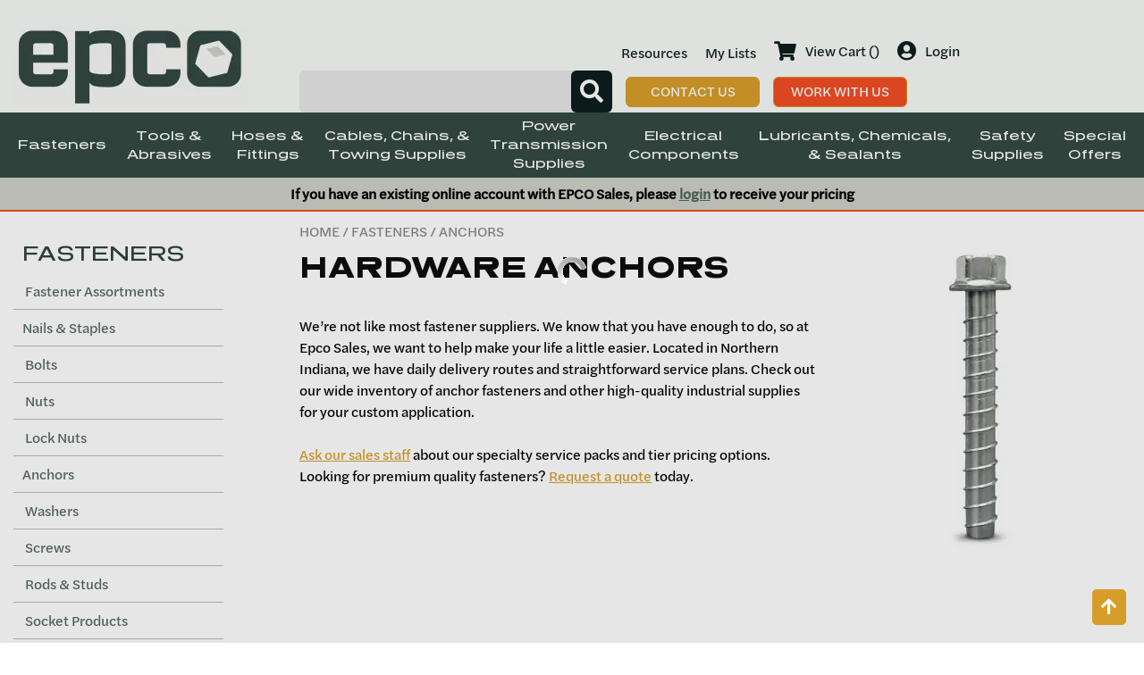

--- FILE ---
content_type: text/html; charset=UTF-8
request_url: https://www.epco-sales.com/fasteners/anchors
body_size: 10883
content:

<!DOCTYPE html>
	<html dir="ltr" lang="en">
	<head>
					<meta name="google-site-verification" content="googlef78ccb3b94567062.html"/>
			 <meta http-equiv="Content-Type" content="text/html; charset=utf-8" />
 <title>Anchor Fasteners | Fastener Anchors | Fastener Anchor Styles | EPCO Sales</title>
 <meta name="Description" content="Searching for the highest quality anchor fasteners in the industry? Epco Sales offers premium anchor fasteners in various styles, sizes, and quantities." />
 <meta name="Keywords" content="" />
 <meta name="robots" content="noodp" />
 <meta name="slurp" content="noydir" />
 <link rel="canonical" href="https://www.epco-sales.com/fasteners/anchors" />
 		<meta name="google-site-verification" content="1KoxgYfyPSfJx2qBV4pVpF1AjrAER4pcLuyzJjSpfZc" />
		<meta http-equiv="X-UA-Compatible" content="IE=edge">
		<meta name="format-detection" content="telephone=no">
		<meta name="viewport" content="width=device-width, initial-scale=1">
		<base href="https://www.epco-sales.com/"/>
        <link rel="apple-touch-icon" sizes="180x180" href="images/site/apple-touch-icon.png">
        <link rel="icon" type="image/png" sizes="32x32" href="images/site/favicon-32x32.png">
        <link rel="icon" type="image/png" sizes="16x16" href="images/site/favicon-16x16.png">
        <link rel="icon" type="image/ico" href="favicon.ico">
		<link rel="stylesheet" type="text/css" href="min/f=ext/bootstrap/css/bootstrap.min.css,ext/jquery/ui-1.12.1/jquery-ui.css,includes/css/jquery.alerts.css,ext/jquery/colorbox/theme_1/colorbox.css,includes/css/stylesheet.css,includes/css/ecw_menus/menu.css,includes/css/ecw_menus/menu_accordion.css,includes/css/ecw_menus/menu_account.css"/>
<link rel="stylesheet" type="text/css" href="min/f=includes/css/ecw_menus/menu_bottom.css,includes/css/ecw_menus/menu_left.css,includes/css/ecw_menus/menu_mega.css,includes/css/ecw_menus/menu_newsdesk.css,includes/css/ecw_menus/menu_top.css,includes/css/ecw_menus/menu_upper.css,includes/css/headertags_seo_styles.css"/>
<link rel="stylesheet" type="text/css" href="min/f=ext/bxslider-4/dist/jquery.bxslider.min.css,ext/lightbox2/dist/css/lightbox.css,includes/css/search.css,ext/mmenu/dist/css/jquery.mmenu.all.css,includes/css/autocomplete.css,includes/css/header.css,includes/css/buttons.css,includes/css/footer.css,includes/css/ecw_responsive/responsive_menu.css"/>
<link rel="stylesheet" type="text/css" href="min/f=includes/css/ecw_responsive/responsive.css,includes/css/fontawesome-ecw.css,includes/css/image_viewer.css,includes/css/ecw_responsive/responsive_product_filters.css,includes/css/extra_files.css,includes/css/pricebreaks.css,includes/css/attributes.css,includes/css/product_filters.css"/>
<link rel="stylesheet" type="text/css" href="min/f=includes/css/faceted_search.css"/>
<script>
let fullScreenWindowWidth = 1293;
let pageType = 'product_list';
let navID = 40;
let navType = 'Category';
let BASE_HREF = 'https://www.epco-sales.com/';
let DEBUG_LVL = 0;
let MENU_DELAY = 250;
let autocomplete = true;
let mobileLocalLeft = true;
let customTabsEnabled = false;
let partBuilderShowListing = false;
let partBuilderEnabled = true;
let isPartBuilderCategory = false;
let pageParameters = '';
let floatHead = true;
let quickCartParameters = '';
let parameterString = '';
let previousProduct = 0;
let viewedProducts = [];
let cartProducts = [];
let rfqProducts = [];
let listingAboveContent = false;
let squareApplicationId = '';
let squareLocationId = '';
let facetedSearchResponsiveLayout = 'On page';
let facetedSearchFirstElementOpen = true;
let facetedSearchAllElementsOpen = true;
let facetedSearchCollapsed = true;
let facetedSearchFirstElementOpenMobile = true;
let facetedSearchCollapsedMobile = true;
let facetedSearchAllElementsOpenMobile = true;
let facetedSearchMultipleCount = 10;
let facetedSearchMultiple = false;
let facetedSearchColumnizeCount = 0;
let facetedSearchAboveListing = false;
let facetedSearchDropdown = false;
let facetedSearchClickSearchToFilter = true;
let facetedSearchFloatOnScroll = false;
let facetedSearchFancyScrollBars = false;
let initFacetedSearchParams = '';
let PRODUCT_LISTING_DEFAULT_SORT = 'Full Size~~desc';
let PRODUCT_LISTING_AJAX = 'includes/ajax/ajax.product_filters.php';
let PRODUCT_ID = 0;
let PRODUCT_LISTING_BOXES = false;
let PRODUCT_LISTING_COLOR_LEGEND = false;
let PRODUCT_LISTING_HIGHLIGHT_BUTTONS = true;
let PRODUCT_LISTING_SHOW_COUNTS_ON_BUTTON_HOVER = true;
let IMAGE_BUTTON_IN_RFQ = 'Add to Quote';
let IMAGE_BUTTON_IN_CART = 'Add to Cart';
let IN_RFQ_CART_POPUP_QTY = 'Qty in RFQ Cart: ';
let IN_CART_POPUP_QTY = 'Qty in Cart: ';
let PRODUCT_LISTING_ADD_ADDITIVE = true;
let PRODUCT_LISTING_ROWS_PER_PAGE = 20;
let productsPackageQty = 0;
let priceEachFormatted = '';
let productUom = '';
let calcPrice = 0;
let priceEachDecimals = 5;
let priceDecimals = 2;
let calcPriceFormatted = '$' + calcPrice.toFixed(priceDecimals);
let basePrice = 0;
let priceTotal_label = 'Total Price: ';
let priceSpecial_label = 'Special Price: ';
let priceEach_label = 'Price Each: ';
let pbVals = new Array();
let minOrderQty = 0;
let quantityBlocks = 0;
let curQty = 1;
let productIsParent = false;
let quantityChange = 1;
let startQtyTimeout = '';
let quantityChangeTimer = '';
let quantityTimer = '';
let PRODUCT_LISTING_CART_SUMMARY = true;
let PRODUCT_LISTING_CART_SUMMARY_LOCATION = 'right';
let isProductInfo = false;
let filterType = 0;
let PRODUCT_LISTING_FILTER_BY_TYPE = true;
let enterIsPressed = false;
let ctrlIsPressed = false;
let altIsPressed = false;
let shiftIsPressed = false;
let previousListingSort = 'Full Size~~desc';
let productListingSortSeparator = '^^';
let productListingDirectionSeparator = '~~';
let facetedSearchEnabled = false;
</script>
<script src="min/f=includes/javascript/third_party/jquery-3.6.0.min.js,includes/javascript/third_party/jquery-ui.min.js,includes/javascript/third_party/yall.min.js,ext/jquery/colorbox/jquery.colorbox.js,ext/mmenu/dist/js/jquery.mmenu.min.js"></script><script src="min/f=includes/javascript/third_party/jquery.blockUI.js,includes/javascript/third_party/jquery.alerts.js,includes/javascript/third_party/underscore.js,includes/javascript/third_party/jquery.browser.min.js,includes/javascript/general.js,includes/javascript/menu.js" defer></script><script src="min/f=includes/javascript/search.js,includes/javascript/product_filters.js,includes/javascript/account.js,includes/javascript/third_party/jquery.columnizer.js,ext/jquery/bxGallery/jquery.bxGallery.1.1.min.js,includes/javascript/base64.js,includes/javascript/serialize.js" defer></script><script src="min/f=includes/javascript/savePDF.js,ext/bxslider-4-4.2.12/dist/jquery.bxslider.min.js,includes/javascript/third_party/jquery.nicescroll.min.js,includes/javascript/third_party/js-inherit.js,includes/javascript/third_party/js-listbox.js" defer></script>		<script>
			yall({
				idleLoadTimeout: 0
			});
		</script>
					<!-- Google Tag Manager -->
			<script>(function (w, d, s, l, i) {
					w[l] = w[l] || [];
					w[l].push({
						'gtm.start': new Date().getTime(), event: 'gtm.js'
					});
					var f = d.getElementsByTagName(s)[0],
						j = d.createElement(s), dl = l != 'dataLayer' ? '&l=' + l : '';
					j.async = true;
					j.src =
						'//www.googletagmanager.com/gtm.js?id=' + i + dl;
					f.parentNode.insertBefore(j, f);
				})(window, document, 'script', 'dataLayer', 'GTM-M9MBKBJ');</script>
			<!-- End Google Tag Manager -->
				<!-- REGION head -->

	</head>
	<body id="page_product_list">
	<button href="javascript:void(0)" onclick="scrollToTop()" id="back_to_top" class="fa fa-arrow-up"  aria-label="back to top"></button>
			<!-- Google Tag Manager -->
		<noscript>
			<iframe src="//www.googletagmanager.com/ns.html?id=GTM-M9MBKBJ"
			        height="0" width="0" style="display:none;visibility:hidden"></iframe>
		</noscript>
			<script>
		document.addEventListener("DOMContentLoaded", function () {
			yall({
				observeChanges: true
			});
		});
	</script>
	<div id="bodyWrapper" class="body-wrapper">
		<header id="headerWrapper" class="header-wrapper">
				<div id="header" class="hidden-xs hidden-sm header-block container">
		<div class="row">
			<div id="headerLeft" class="col-sm-6 col-md-3">
				<div
					id="storeLogo"><a href="https://www.epco-sales.com/"><img name='logo'  width='261' height='88' style="width: 261px; height: 88px;"  class="lazy img-responsive"   src='includes/work/image_cache/webp/00acfca80f3595228403e9d7b5d9bade.thumb.webp' alt="Epco Sales"></a></div>
			</div>
			<div id="headerRight" class="col-sm-6 col-md-9">
				<div id="header_search" class="header-search">
					<div id="quicksearch"><form name="quick_find" action="https://www.epco-sales.com/custom_search.php" method="get" id="quicksearch_form"><input type="text" name="keywords" maxlength="64" placeholder="" id="quicksearch_keywords" class="quicksearch-field autocomplete" /><input type="hidden" name="type" value="All" id="type" /><input type="hidden" name="epco_salessid" value="qpv7nis0i2odjfklnmmqrtkjtk" /><a href="javascript:void(0)" onclick="quicksearch_form.submit();" class="quicksearch-button"><i class="fa fa-search"></i></a>	</form></div>
									</div>
				<div id="header_upper_nav_wrapper">

										<div class="upper_nav_container">
						<nav class="upper_nav menu">
<ul class="nav_0 top-level-nav upper-nav">
<li class="nav_0 not-selected first"><a href="javascript:void(0);" class="nav_0 header">Resources</a>  <ul class="nav_1">
<li class="nav_1 not-selected first"><a class="nav_1 not-selected first" href="https://www.epco-sales.com/resources/product-studies">Product Studies</a>    </li><li class="nav_1 not-selected"><a class="nav_1 not-selected" href="https://www.epco-sales.com/industries-served">Industries Served</a>  <ul class="nav_2">
<li class="nav_2 not-selected first"><a class="nav_2 not-selected first" href="https://www.epco-sales.com/industries-served/factory">Factory</a>    </li><li class="nav_2 not-selected"><a class="nav_2 not-selected" href="https://www.epco-sales.com/industries-served/farm-home">Farm &amp; Home</a>    </li><li class="nav_2 not-selected last"><a class="nav_2 not-selected last" href="https://www.epco-sales.com/industries-served/shop-reseller">Shop &amp; Reseller</a>    </li>  </ul>    </li><li class="nav_1 not-selected"><a class="nav_1 not-selected" href="https://www.epco-sales.com/catalog-download">Catalog Download</a>    </li><li class="nav_1 not-selected"><a class="nav_1 not-selected" href="https://www.epco-sales.com/technical-data">Technical Data</a>  <ul class="nav_2">
<li class="nav_2 not-selected first"><a class="nav_2 not-selected first" href="https://www.epco-sales.com/technical-data/tensile-strengths">Tensile Strengths</a>    </li>  </ul>    </li><li class="nav_1 not-selected last"><a class="nav_1 not-selected last" href="https://www.epco-sales.com/resources/epdm-vbelt-advantages">EPDM V-Belts Resource</a>    </li>  </ul>    </li><li class="nav_0 not-selected"><a class="nav_0 not-selected" href="https://www.epco-sales.com/my-lists">My Lists</a>    </li><li class="nav_0 not-selected"><a class="nav_0 not-selected" href="shopping_cart.php"><i class="fa fa-shopping-cart"></i>View Cart ()</a>  <ul class="nav_1">
<li class="nav_1 not-selected first"><a class="nav_1 not-selected first" href="shopping_cart.php">Buy Cart</a>    </li><li class="nav_1 not-selected last"><a class="nav_1 not-selected last" href="rfq_cart.php">RFQ Cart</a>    </li>  </ul>    </li><li class="nav_0 not-selected"><a class="nav_0 not-selected" href="account.php"><i class="fa fa-user-circle"></i>Login</a>  <ul class="nav_1">
<li class="nav_1 not-selected first"><a class="nav_1 not-selected first" href="https://www.epco-sales.com/account.php">My Account</a>    </li><li class="nav_1 not-selected"><a class="nav_1 not-selected" href="https://www.epco-sales.com/rfq_cart.php">View RFQ</a>    </li><li class="nav_1 not-selected"><a class="nav_1 not-selected" href="https://www.epco-sales.com/checkout_address.php?order_type=rfq">Submit Quote</a>    </li><li class="nav_1 not-selected"><a class="nav_1 not-selected" href="https://www.epco-sales.com/shopping_cart.php">View Cart</a>    </li><li class="nav_1 not-selected"><a class="nav_1 not-selected" href="https://www.epco-sales.com/checkout_address.php">Checkout</a>    </li>  </ul>    </li><li class="nav_0 not-selected"><a class="nav_0 not-selected" href="https://www.epco-sales.com/contact-us">Contact Us</a>    </li><li class="nav_0 not-selected last"><a class="nav_0 not-selected last" href="https://epco.co/" target="_blank" rel="nofollow">Work With Us</a>    </li>  </ul>	<div class="clearFloats"></div>
</nav>
					</div>
                        <script>
                            $(document).ready(function() {
                                var listItems = $('.upper_nav.menu > ul.top-level-nav > li');
                                if (listItems.length > 4) {
                                    var newUl = $('<ul class="nav_0 top-level-nav tier-two upper-nav"></ul>');
                                    listItems.slice(4).appendTo(newUl);
                                    $('.upper_nav.menu > ul.top-level-nav').after(newUl);
                                }
                            });
                        </script>
				<!--					<a href="contact-us" class="button orange">CONTACT US</a>-->
				</div>
							</div>
		</div>
	</div>
	<div id="header_mobile" class="visible-xs visible-sm">
		<div id="header_mobile_nav_container"><a href="javascript:void(0)" onclick="loadMobileMenu();"><i class="fa fa-bars mobile-menu-button" alt="Site Menu"></i></a></div>
		<div id="mobile_logo">
			<a href="https://www.epco-sales.com/"><img name='logo_mobile'  width='140' height='45'   class="lazy img-responsive"   src='includes/work/image_cache/webp/63c89037955556259b3e3c2f3c49968c.thumb.webp' alt="Epco logo"></a>
		</div>
		<div id="mobile_phone_cart_links">
			<div><a href="tel:+15748259750"><i class="fa fa-phone" alt="Call Us"></i></a></div>
			<div><a href="shopping_cart.php"><i class="fa fa-shopping-cart" alt="Shopping Cart"></i></a></div>
		</div>
		<div id="headerSearchMobile">
			<div id="quicksearchMobile">
				<form name="quick_findMobile" action="custom_search.php" method="post" id="quicksearch_formMobile"
				      _lpchecked="1">
					<input type="text" name="keywords" maxlength="64" placeholder="Search"
					       id="quicksearch_keywordsMobile" class="quicksearch-field autocomplete" aria-placeholder="Search">
					<input type="hidden" name="type" value="All" id="type">&nbsp;
					<a href="javascript:void(0)" onclick="quicksearch_formMobile.submit();"
					   class="quicksearch-mobile-button"><i class="fa fa-search" alt="Search Button">&nbsp;</i></a>
				</form>
			</div>
		</div>
	</div>

	<div
		id="printlogo"><img name='store_logo'  width='' height='' style="width: 300px; height: 70px;"  class="lazy img-responsive"   src='includes/work/image_cache/webp/2fa27339cff0fc47b008b47c5a9eedc0.thumb.webp' alt="Epco Sales"></div>
	<div id="topNavHeaderBlock" class="header-block hidden-xs visible-md visible-lg">
		<div class="top_nav_container">
			<div class="container">
				<div class="row">
					<div class="col-xs-12">
													<div id="responsiveMenuButton" class="hidden-md hidden-lg" style="visibility: hidden;">
								<a onclick="loadMobileMenu();"
								   href="javascript: void(0);"><img name='hamburger_menu'  width='37' height='36' style="width: 37px; height: 37px;"  class="lazy img-responsive"   src='includes/work/image_cache/webp/83d69cab1b1ff20d7beb5840a63b07ac.thumb.webp' alt="hamburger_menu"></a>
							</div>
												<div id="top_menu">
														<nav class="mega_nav menu">
<ul class="nav_0 top-level-nav mega-nav sm">
<li id="top_menu[39][2]" onmouseover="loadSubMenu(39, 2);" class="nav_0 selected first has-children Category-39 full-width"><a class="nav_0 selected first has-children Category-39 full-width" href="https://www.epco-sales.com/fasteners">Fasteners</a></li><li id="top_menu[270][2]" onmouseover="loadSubMenu(270, 2);" class="nav_0 not-selected has-children Category-270"><a class="nav_0 not-selected has-children Category-270" href="https://www.epco-sales.com/tools-abrasives">Tools &amp;<br> Abrasives</a></li><li id="top_menu[164][2]" onmouseover="loadSubMenu(164, 2);" class="nav_0 not-selected has-children Category-164"><a class="nav_0 not-selected has-children Category-164" href="https://www.epco-sales.com/hoses-fittings">Hoses &amp;<br> Fittings</a></li><li id="top_menu[1][2]" onmouseover="loadSubMenu(1, 2);" class="nav_0 not-selected has-children Category-1"><a class="nav_0 not-selected has-children Category-1" href="https://www.epco-sales.com/cables-chains-towing-supplies">Cables, Chains, &amp;<br> Towing Supplies</a></li><li id="top_menu[219][2]" onmouseover="loadSubMenu(219, 2);" class="nav_0 not-selected has-children Category-219"><a class="nav_0 not-selected has-children Category-219" href="https://www.epco-sales.com/power-transmission-supplies">Power<br> Transmission<br> Supplies</a></li><li id="top_menu[18][2]" onmouseover="loadSubMenu(18, 2);" class="nav_0 not-selected has-children Category-18"><a class="nav_0 not-selected has-children Category-18" href="https://www.epco-sales.com/electrical-components">Electrical<br> Components</a></li><li id="top_menu[189][2]" onmouseover="loadSubMenu(189, 2);" class="nav_0 not-selected has-children Category-189"><a class="nav_0 not-selected has-children Category-189" href="https://www.epco-sales.com/lubricants-chemicals-sealants">Lubricants, Chemicals,<br> &amp; Sealants</a></li><li id="top_menu[257][2]" onmouseover="loadSubMenu(257, 2);" class="nav_0 not-selected has-children Category-257"><a class="nav_0 not-selected has-children Category-257" href="https://www.epco-sales.com/safety-supplies">Safety<br> Supplies</a></li><li id="top_menu[478][2]" onmouseover="loadSubMenu(478, 2);" class="nav_0 not-selected last has-children Category-478"><a class="nav_0 not-selected last has-children Category-478" href="https://www.epco-sales.com/special-offers">Special<br> Offers</a></li></ul></nav>
						</div>
					</div>
				</div>
			</div>
		</div>
	</div>
    <div id="discount-message">If you have an existing online account with EPCO Sales, please <a href="account.php">login</a> to receive your pricing</div>		</header>
		<!-- REGION sub_header -->

		<div id="mainContentWrapper">
			<main id="mainContent" class="container"> <!-- Nothing inside this div can stretch full width -->
				<div class="row">
										<div id="bodyContent"
					     class="body-content col-md-9 col-md-push-3">
																					<div class="breadcrumbs noprint"><a href="https://www.epco-sales.com/" class="headerNavigation">Home</a> / <a href="https://www.epco-sales.com/fasteners" class="headerNavigation">Fasteners</a> / Anchors</div>
														<!-- BOF body -->
<div class="contentContainer">
	<div class="contentText">
		<div class="row">
			<div class="col-xs-12">
				<div class="hidden-xs hidden-sm">
							<section id="rightImages">
						<script>
		$(window).on('load', function () {
			// horrible hack because firefox isn't waiting for images to load before firing init function
			setTimeout(function() {
				initImageViewer();
			}, 100);
		});
		function initImageViewer() {
			$('.image_viewer').bxSlider({
				mode: 'fade',
				speed: 300,
				controls: '',
				auto: '',
				adaptiveHeight: '1',
				pagerCustom: '#bx-pager',
				touchEnabled: false,
				onSliderLoad: function () {
					$('.image_viewer').css('visibility', 'visible');
					var script = document.createElement('script');
					script.src = "ext/lightbox2/dist/js/lightbox.min.js";
					document.getElementsByTagName('head')[0].appendChild(script);
				}
			});
			$('a.too-small').click(function(){
				$('div.image_viewer_click_label span').html('');
			});
			$('a.just-right').click(function(){
				$('div.image_viewer_click_label span').html('Click image to enlarge');
			});
			$('a.just-right.first').click();
		}
		</script><ul class="image_viewer">
  <li>
    <a data-lightbox="imageViewer" href="includes/work/image_cache/webp/03e1c42c87ddf9327659a4c108c683bd.thumb.webp" data-title="wedge anchor" title="wedge anchor"><img name='G25'  width='87' height='348'  class="lazy img-responsive image_viewer_image"  src='includes/work/image_cache/webp/cdb6b063e867136c2f84194522b8a052.thumb.webp' alt="wedge anchor"></a>
  </li></ul>
<div class="image_viewer_click_label"><span><br></span></div>
				<div style="padding-top: 15px;">
									</div>
						</section>
						</div>
				<h1>Hardware Anchors</h1>
				<input type="hidden" id="products_and_categories"
				       value="false">
				<div class="catDesc"><br />
We&rsquo;re not like most fastener suppliers. We know that you have enough to do, so at Epco Sales, we want to help make your life a little easier. Located in Northern Indiana, we have daily delivery routes and straightforward service plans. Check out our wide inventory of anchor fasteners and other high-quality industrial supplies for your custom application.<br />
<br />
<a href="https://www.epco-sales.com/contact-us">Ask our sales staff</a> about our specialty service packs and tier pricing options. Looking for premium quality fasteners? <a href="https://www.epco-sales.com/request-quote">Request a quote</a> today.</div>
			</div>
		</div>
		<div class="clearfix"></div>
	</div>

		<div class="contentText">
				<table>
			<tr>
				<td class="main" align="right" colspan="2">
									</td>
			</tr>
		</table>
	</div>
	<input type="hidden" name="category_list" value="40" id="category_list" /><input type="hidden" name="current_category" value="40" id="current_category" /><input type="hidden" name="manufacturers" value="0" id="manufacturer_list" /><input type="hidden" name="language" value="1" id="language" /><input type="hidden" name="filters" id="filters" />	<div class="clearfix"></div>
	<div id="responsive_faceted_search_container">
		<div class="ui-widget infoBoxContainer faceted_search ">

			<div class="ui-widget-header infoBoxHeading"><span class="faceted-name collapse-desktop"><span>NARROW YOUR RESULTS</span><span class="down-arrow"></span></span></div>
			<div class="ui-widget-content infoBoxContents" style="text-align: center;"></div>
		</div>
	</div>
	<div id="dropdown_faceted_search"></div>
	<div id="above_listing_faceted_search">
		<div id="above_listing_faceted_reset"></div>
		<div id="above_listing_faceted_block"></div>
	</div>
	<div id="active_filter_display"></div>
	<div id="product_table"></div>
	<div id="product_boxes"></div>
	<div class="clearfix"></div>

</div>

<!--- BEGIN Header Tags SEO Social Bookmarks -->
<!--- END Header Tags SEO Social Bookmarks -->
<!-- EOF body -->

							<!-- REGION above_listing -->

													</div>
						<!-- BOF left_column -->

	<div id="columnLeft"
	     class="col-md-3 col-md-pull-9">
				<div id="faceted_search_container_div">
			<section id="left_column_faceted_search_placeholder">
				<div class="ui-widget infoBoxContainer faceted_search" style="display: none;">
					<div class="ui-widget-header infoBoxHeading">NARROW YOUR RESULTS						<i id="faceted-search-down-icon" class="fa fa-chevron-down"></i>
					</div>
					<div class="ui-widget-content infoBoxContents">
						<div id="faceted_search"></div>
					</div>
				</div>
			</section>
			<section id="above_listing_faceted_search_placeholder">
				<div class="ui-widget infoBoxContainer above_faceted_search" style="display: none;">
					<div
						class="ui-widget-header infoBoxHeading above-listing-heading-collapsed">Click to Narrow Your Results						<i id="faceted-search-down-icon" class="fa fa-chevron-down"></i>
					</div>
					<div class="ui-widget-content infoBoxContents" style="text-align: center;">
						<div id="above_faceted_search"></div>
					</div>
				</div>
			</section>
			<section id="faceted_search_dropdown_placeholder">
				<div class="ui-widget infoBoxContainer faceted_search_dropdown" style="display: none;">
					<div class="ui-widget-content infoBoxContents" style="text-align: center;">
						<div id="faceted_search_dropdown"></div>
					</div>
				</div>
			</section>
		</div>
		
<div class="navBoxContainer left_nav_container hidden-xs hidden-sm"><nav class="menu">
	<div class="nav left-nav accordion">
<ul id="nav" class="nav_0">
<li class="nav_0 selected depth_0 first"><a class="nav_0 selected depth_0 first" href="https://www.epco-sales.com/fasteners">Fasteners</a>  <ul class="nav_1">
<li class="nav_1 not-selected depth_1 first"><a class="nav_1 not-selected depth_1 first" href="https://www.epco-sales.com/fastener-assortments-c-39_476.html"><i class="fa fa-caret-right"></i> Fastener Assortments</a>  <ul class="nav_2">
<li class="nav_2 not-selected depth_2 first"><a class="nav_2 not-selected depth_2 first" href="https://www.epco-sales.com/fasteners/fastener-assortments/fastener-assortment-setups">Bolt Bin Setups</a>    </li>
<li class="nav_2 not-selected depth_2 last"><a class="nav_2 not-selected depth_2 last" href="https://www.epco-sales.com/fasteners/fastener-assortments">Fastener Drawer Assortments</a>    </li>
  </ul>
    </li>
<li class="nav_1 not-selected depth_1"><a class="nav_1 not-selected depth_1" href="https://www.epco-sales.com/fasteners/nails-staples">Nails &amp; Staples</a>    </li>
<li class="nav_1 not-selected depth_1"><a class="nav_1 not-selected depth_1" href="https://www.epco-sales.com/fasteners/bolts"><i class="fa fa-caret-right"></i> Bolts</a>  <ul class="nav_2">
<li class="nav_2 not-selected depth_2 first"><a class="nav_2 not-selected depth_2 first" href="https://www.epco-sales.com/fasteners/bolts/hex">Hex Cap Screws</a>  <ul class="nav_3">
<li class="nav_3 not-selected depth_3 first"><a class="nav_3 not-selected depth_3 first" href="https://www.epco-sales.com/fasteners/bolts/hex-cap-screws/standard">Standard</a>    </li>
<li class="nav_3 not-selected depth_3 last"><a class="nav_3 not-selected depth_3 last" href="https://www.epco-sales.com/fasteners/bolts/hex-cap-screws/metric">Metric</a>    </li>
  </ul>
    </li>
<li class="nav_2 not-selected depth_2"><a class="nav_2 not-selected depth_2" href="https://www.epco-sales.com/fasteners/bolts/carriage">Carriage</a>  <ul class="nav_3">
<li class="nav_3 not-selected depth_3 first"><a class="nav_3 not-selected depth_3 first" href="https://www.epco-sales.com/fasteners/bolts/carriage/18-8-stainless-steel">18/8 Stainless Steel</a>    </li>
<li class="nav_3 not-selected depth_3"><a class="nav_3 not-selected depth_3" href="https://www.epco-sales.com/fasteners/bolts/carriage/brass">Brass</a>    </li>
<li class="nav_3 not-selected depth_3"><a class="nav_3 not-selected depth_3" href="https://www.epco-sales.com/fasteners/bolts/carriage/class-4.6">Class 4.6</a>    </li>
<li class="nav_3 not-selected depth_3"><a class="nav_3 not-selected depth_3" href="https://www.epco-sales.com/fasteners/bolts/carriage/class-8.8">Class 8.8</a>    </li>
<li class="nav_3 not-selected depth_3"><a class="nav_3 not-selected depth_3" href="https://www.epco-sales.com/fasteners/bolts/carriage/grade-5">Grade A</a>    </li>
<li class="nav_3 not-selected depth_3"><a class="nav_3 not-selected depth_3" href="https://www.epco-sales.com/fasteners/bolts/carriage/grade-8">Grade 5</a>    </li>
<li class="nav_3 not-selected depth_3 last"><a class="nav_3 not-selected depth_3 last" href="https://www.epco-sales.com/fasteners/bolts/carriage/grade-a">Grade 8</a>    </li>
  </ul>
    </li>
<li class="nav_2 not-selected depth_2"><a class="nav_2 not-selected depth_2" href="https://www.epco-sales.com/fasteners/bolts/plow">Plow</a>    </li>
<li class="nav_2 not-selected depth_2"><a class="nav_2 not-selected depth_2" href="https://www.epco-sales.com/fasteners/bolts/step">Step</a>    </li>
<li class="nav_2 not-selected depth_2"><a class="nav_2 not-selected depth_2" href="https://www.epco-sales.com/fasteners/bolts/elevator">Elevator</a>    </li>
<li class="nav_2 not-selected depth_2"><a class="nav_2 not-selected depth_2" href="https://www.epco-sales.com/fasteners/bolts/eye">Eye</a>    </li>
<li class="nav_2 not-selected depth_2"><a class="nav_2 not-selected depth_2" href="https://www.epco-sales.com/fasteners/bolts/flange">Flange</a>    </li>
<li class="nav_2 not-selected depth_2"><a class="nav_2 not-selected depth_2" href="https://www.epco-sales.com/fasteners/bolts/lag">Lag Bolts</a>    </li>
<li class="nav_2 not-selected depth_2"><a class="nav_2 not-selected depth_2" href="https://www.epco-sales.com/fasteners/bolts/structural">Structural</a>    </li>
<li class="nav_2 not-selected depth_2"><a class="nav_2 not-selected depth_2" href="https://www.epco-sales.com/fasteners/bolts/square">Square</a>    </li>
<li class="nav_2 not-selected depth_2"><a class="nav_2 not-selected depth_2" href="https://www.epco-sales.com/fasteners/bolts/u-bolt">U-Bolt</a>    </li>
<li class="nav_2 not-selected depth_2"><a class="nav_2 not-selected depth_2" href="https://www.epco-sales.com/fasteners/bolts/thumb">Thumb</a>    </li>
<li class="nav_2 not-selected depth_2"><a class="nav_2 not-selected depth_2" href="https://www.epco-sales.com/fasteners/bolts/wheel">Wheel</a>    </li>
<li class="nav_2 not-selected depth_2 last"><a class="nav_2 not-selected depth_2 last" href="https://www.epco-sales.com/fasteners/bolts/square-head-set-screw">Square Head Set Screw</a>    </li>
  </ul>
    </li>
<li class="nav_1 not-selected depth_1"><a class="nav_1 not-selected depth_1" href="https://www.epco-sales.com/fasteners/nuts"><i class="fa fa-caret-right"></i> Nuts</a>  <ul class="nav_2">
<li class="nav_2 not-selected depth_2 first"><a class="nav_2 not-selected depth_2 first" href="https://www.epco-sales.com/fasteners/nuts/hex">Hex</a>  <ul class="nav_3">
<li class="nav_3 not-selected depth_3 first"><a class="nav_3 not-selected depth_3 first" href="https://www.epco-sales.com/fasteners/nuts/hex/finished">Finished</a>    </li>
<li class="nav_3 not-selected depth_3"><a class="nav_3 not-selected depth_3" href="https://www.epco-sales.com/fasteners/nuts/hex/heavy">Heavy</a>    </li>
<li class="nav_3 not-selected depth_3"><a class="nav_3 not-selected depth_3" href="https://www.epco-sales.com/fasteners/nuts/hex/high">High</a>    </li>
<li class="nav_3 not-selected depth_3"><a class="nav_3 not-selected depth_3" href="https://www.epco-sales.com/fasteners/nuts/hex/jam">Jam</a>    </li>
<li class="nav_3 not-selected depth_3"><a class="nav_3 not-selected depth_3" href="https://www.epco-sales.com/fasteners/nuts/hex/machine-screw">Machine Screw</a>    </li>
<li class="nav_3 not-selected depth_3"><a class="nav_3 not-selected depth_3" href="https://www.epco-sales.com/fasteners/nuts/hex/metric">Metric</a>    </li>
<li class="nav_3 not-selected depth_3"><a class="nav_3 not-selected depth_3" href="https://www.epco-sales.com/fasteners/nuts/hex/metric-jam">Metric Jam</a>    </li>
<li class="nav_3 not-selected depth_3 last"><a class="nav_3 not-selected depth_3 last" href="https://www.epco-sales.com/fasteners/nuts/hex/thick">Thick</a>    </li>
  </ul>
    </li>
<li class="nav_2 not-selected depth_2"><a class="nav_2 not-selected depth_2" href="https://www.epco-sales.com/fasteners/nuts/acme">ACME</a>    </li>
<li class="nav_2 not-selected depth_2"><a class="nav_2 not-selected depth_2" href="https://www.epco-sales.com/fasteners/nuts/wheel">Wheel</a>    </li>
<li class="nav_2 not-selected depth_2"><a class="nav_2 not-selected depth_2" href="https://www.epco-sales.com/fasteners/nuts/cap">Cap</a>    </li>
<li class="nav_2 not-selected depth_2"><a class="nav_2 not-selected depth_2" href="https://www.epco-sales.com/fasteners/nuts/slotted">Slotted</a>    </li>
<li class="nav_2 not-selected depth_2"><a class="nav_2 not-selected depth_2" href="https://www.epco-sales.com/fasteners/nuts/coupling">Coupling</a>    </li>
<li class="nav_2 not-selected depth_2"><a class="nav_2 not-selected depth_2" href="https://www.epco-sales.com/fasteners/nuts/flange">Flange</a>    </li>
<li class="nav_2 not-selected depth_2"><a class="nav_2 not-selected depth_2" href="https://www.epco-sales.com/fasteners/nuts/square">Square</a>    </li>
<li class="nav_2 not-selected depth_2"><a class="nav_2 not-selected depth_2" href="https://www.epco-sales.com/fasteners/nuts/self-clinching">Self Clinching</a>    </li>
<li class="nav_2 not-selected depth_2"><a class="nav_2 not-selected depth_2" href="https://www.epco-sales.com/fasteners/nuts/spring">Spring</a>    </li>
<li class="nav_2 not-selected depth_2"><a class="nav_2 not-selected depth_2" href="https://www.epco-sales.com/fasteners/nuts/wing">Wing</a>    </li>
<li class="nav_2 not-selected depth_2"><a class="nav_2 not-selected depth_2" href="https://www.epco-sales.com/fasteners/nuts/tee-nut">T-Nuts</a>    </li>
<li class="nav_2 not-selected depth_2 last"><a class="nav_2 not-selected depth_2 last" href="https://www.epco-sales.com/fasteners/nuts/u-type">U-Type</a>    </li>
  </ul>
    </li>
<li class="nav_1 not-selected depth_1"><a class="nav_1 not-selected depth_1" href="https://www.epco-sales.com/fasteners/lock-nuts"><i class="fa fa-caret-right"></i> Lock Nuts</a>  <ul class="nav_2">
<li class="nav_2 not-selected depth_2 first"><a class="nav_2 not-selected depth_2 first" href="https://www.epco-sales.com/fasteners/lock-nuts/nylon-insert">Nylon Insert</a>    </li>
<li class="nav_2 not-selected depth_2"><a class="nav_2 not-selected depth_2" href="https://www.epco-sales.com/fasteners/lock-nuts/reversible">Reversible</a>    </li>
<li class="nav_2 not-selected depth_2"><a class="nav_2 not-selected depth_2" href="https://www.epco-sales.com/fasteners/lock-nuts/top-lock">Top Lock</a>    </li>
<li class="nav_2 not-selected depth_2"><a class="nav_2 not-selected depth_2" href="https://www.epco-sales.com/fasteners/lock-nuts/free-spinning">Free Spinning</a>    </li>
<li class="nav_2 not-selected depth_2 last"><a class="nav_2 not-selected depth_2 last" href="https://www.epco-sales.com/fasteners/lock-nuts/flex">Flex</a>    </li>
  </ul>
    </li>
<li class="nav_1 selected depth_1"><a class="nav_1 selected depth_1" href="https://www.epco-sales.com/fasteners/anchors">Anchors</a>    </li>
<li class="nav_1 not-selected depth_1"><a class="nav_1 not-selected depth_1" href="https://www.epco-sales.com/fasteners/washers"><i class="fa fa-caret-right"></i> Washers</a>  <ul class="nav_2">
<li class="nav_2 not-selected depth_2 first"><a class="nav_2 not-selected depth_2 first" href="https://www.epco-sales.com/fasteners/washers/flat">Flat Washers</a>  <ul class="nav_3">
<li class="nav_3 not-selected depth_3 first"><a class="nav_3 not-selected depth_3 first" href="https://www.epco-sales.com/fasteners/washers/flat/general">General</a>    </li>
<li class="nav_3 not-selected depth_3"><a class="nav_3 not-selected depth_3" href="https://www.epco-sales.com/fasteners/washers/flat/sae">SAE</a>    </li>
<li class="nav_3 not-selected depth_3"><a class="nav_3 not-selected depth_3" href="https://www.epco-sales.com/fasteners/washers/flat/Square">Square</a>    </li>
<li class="nav_3 not-selected depth_3"><a class="nav_3 not-selected depth_3" href="https://www.epco-sales.com/fasteners/washers/flat/Structural">Structural</a>    </li>
<li class="nav_3 not-selected depth_3 last"><a class="nav_3 not-selected depth_3 last" href="https://www.epco-sales.com/fasteners/washers/flat/uss">USS</a>    </li>
  </ul>
    </li>
<li class="nav_2 not-selected depth_2"><a class="nav_2 not-selected depth_2" href="https://www.epco-sales.com/fasteners/washers/lock">Lock Washers</a>  <ul class="nav_3">
<li class="nav_3 not-selected depth_3 first"><a class="nav_3 not-selected depth_3 first" href="https://www.epco-sales.com/fasteners/washers/lock/conical">Conical Periphery Toothed</a>    </li>
<li class="nav_3 not-selected depth_3"><a class="nav_3 not-selected depth_3" href="https://www.epco-sales.com/fasteners/washers/lock/split">Split Lock</a>    </li>
<li class="nav_3 not-selected depth_3"><a class="nav_3 not-selected depth_3" href="https://www.epco-sales.com/fasteners/washers/lock/external">External Tooth</a>    </li>
<li class="nav_3 not-selected depth_3"><a class="nav_3 not-selected depth_3" href="https://www.epco-sales.com/fasteners/washers/lock/internal">Internal Tooth</a>    </li>
<li class="nav_3 not-selected depth_3 last"><a class="nav_3 not-selected depth_3 last" href="https://www.epco-sales.com/fasteners/washers/lock/high-collar">High Collar</a>    </li>
  </ul>
    </li>
<li class="nav_2 not-selected depth_2"><a class="nav_2 not-selected depth_2" href="https://www.epco-sales.com/fasteners/washers/machinery-bush">Machinery Bush</a>    </li>
<li class="nav_2 not-selected depth_2"><a class="nav_2 not-selected depth_2" href="https://www.epco-sales.com/fasteners/washers/fender">Fender</a>    </li>
<li class="nav_2 not-selected depth_2"><a class="nav_2 not-selected depth_2" href="https://www.epco-sales.com/fasteners/washers/bevel">Bevel</a>    </li>
<li class="nav_2 not-selected depth_2"><a class="nav_2 not-selected depth_2" href="https://www.epco-sales.com/fasteners/washers/quick-repair">Quick Repair</a>    </li>
<li class="nav_2 not-selected depth_2"><a class="nav_2 not-selected depth_2" href="https://www.epco-sales.com/fasteners/washers/finishing">Finishing</a>    </li>
<li class="nav_2 not-selected depth_2"><a class="nav_2 not-selected depth_2" href="https://www.epco-sales.com/fasteners/washers/spacer">Spacer</a>    </li>
<li class="nav_2 not-selected depth_2"><a class="nav_2 not-selected depth_2" href="https://www.epco-sales.com/fasteners/washers/shoulder">Shoulder</a>    </li>
<li class="nav_2 not-selected depth_2 last"><a class="nav_2 not-selected depth_2 last" href="https://www.epco-sales.com/fasteners/washers/neoprene-bonded">Neoprene Bonded</a>    </li>
  </ul>
    </li>
<li class="nav_1 not-selected depth_1"><a class="nav_1 not-selected depth_1" href="https://www.epco-sales.com/fasteners/screws"><i class="fa fa-caret-right"></i> Screws</a>  <ul class="nav_2">
<li class="nav_2 not-selected depth_2 first"><a class="nav_2 not-selected depth_2 first" href="https://www.epco-sales.com/fasteners/screws/binding-barrels-screws">Binding Barrels &amp; Screws</a>    </li>
<li class="nav_2 not-selected depth_2"><a class="nav_2 not-selected depth_2" href="https://www.epco-sales.com/fasteners/screws/sheet-metal">Sheet Metal</a>  <ul class="nav_3">
<li class="nav_3 not-selected depth_3 first"><a class="nav_3 not-selected depth_3 first" href="https://www.epco-sales.com/fasteners/screws/sheet-metal/flat">Flat</a>    </li>
<li class="nav_3 not-selected depth_3"><a class="nav_3 not-selected depth_3" href="https://www.epco-sales.com/fasteners/screws/sheet-metal/pan">Pan</a>    </li>
<li class="nav_3 not-selected depth_3"><a class="nav_3 not-selected depth_3" href="https://www.epco-sales.com/fasteners/screws/sheet-metal/hex-washer">Hex Washer</a>    </li>
<li class="nav_3 not-selected depth_3"><a class="nav_3 not-selected depth_3" href="https://www.epco-sales.com/fasteners/screws/sheet-metal/oval">Oval</a>    </li>
<li class="nav_3 not-selected depth_3 last"><a class="nav_3 not-selected depth_3 last" href="https://www.epco-sales.com/fasteners/screws/sheet-metal/truss">Truss</a>    </li>
  </ul>
    </li>
<li class="nav_2 not-selected depth_2"><a class="nav_2 not-selected depth_2" href="https://www.epco-sales.com/fasteners/screws/self-drilling">Self Drilling</a>  <ul class="nav_3">
<li class="nav_3 not-selected depth_3 first"><a class="nav_3 not-selected depth_3 first" href="https://www.epco-sales.com/fasteners/screws/self-drilling/flat">Flat</a>    </li>
<li class="nav_3 not-selected depth_3"><a class="nav_3 not-selected depth_3" href="https://www.epco-sales.com/fasteners/screws/self-drilling/wafer">Wafer</a>    </li>
<li class="nav_3 not-selected depth_3"><a class="nav_3 not-selected depth_3" href="https://www.epco-sales.com/fasteners/screws/self-drilling/pan">Pan</a>    </li>
<li class="nav_3 not-selected depth_3"><a class="nav_3 not-selected depth_3" href="https://www.epco-sales.com/fasteners/screws/self-drilling/hex-washer">Hex Washer</a>    </li>
<li class="nav_3 not-selected depth_3"><a class="nav_3 not-selected depth_3" href="https://www.epco-sales.com/fasteners/screws/self-drilling/modified-truss">Modified Truss</a>    </li>
<li class="nav_3 not-selected depth_3"><a class="nav_3 not-selected depth_3" href="https://www.epco-sales.com/fasteners/screws/self-drilling/pancake">Pancake</a>    </li>
<li class="nav_3 not-selected depth_3 last"><a class="nav_3 not-selected depth_3 last" href="https://www.epco-sales.com/fasteners/screws/self-drilling/truss">Truss</a>    </li>
  </ul>
    </li>
<li class="nav_2 not-selected depth_2"><a class="nav_2 not-selected depth_2" href="https://www.epco-sales.com/fasteners/screws/wood">Wood</a>  <ul class="nav_3">
<li class="nav_3 not-selected depth_3 first"><a class="nav_3 not-selected depth_3 first" href="https://www.epco-sales.com/fasteners/screws/wood/construction-lags">Construction Lags</a>    </li>
<li class="nav_3 not-selected depth_3"><a class="nav_3 not-selected depth_3" href="https://www.epco-sales.com/fasteners/screws/wood/flat">Flat</a>    </li>
<li class="nav_3 not-selected depth_3"><a class="nav_3 not-selected depth_3" href="https://www.epco-sales.com/fasteners/screws/wood/round-washer">Round Washer</a>    </li>
<li class="nav_3 not-selected depth_3"><a class="nav_3 not-selected depth_3" href="https://www.epco-sales.com/fasteners/screws/wood/finishing">Finishing</a>    </li>
<li class="nav_3 not-selected depth_3"><a class="nav_3 not-selected depth_3" href="https://www.epco-sales.com/fasteners/screws/wood/topstar">Topstar</a>    </li>
<li class="nav_3 not-selected depth_3"><a class="nav_3 not-selected depth_3" href="https://www.epco-sales.com/fasteners/screws/wood/bugle">Bugle</a>    </li>
<li class="nav_3 not-selected depth_3 last"><a class="nav_3 not-selected depth_3 last" href="https://www.epco-sales.com/fasteners/screws/wood/drywall">Drywall</a>    </li>
  </ul>
    </li>
<li class="nav_2 not-selected depth_2"><a class="nav_2 not-selected depth_2" href="https://www.epco-sales.com/fasteners/screws/machine">Machine Screws</a>  <ul class="nav_3">
<li class="nav_3 not-selected depth_3 first"><a class="nav_3 not-selected depth_3 first" href="https://www.epco-sales.com/fasteners/screws/machine/oval">Oval</a>    </li>
<li class="nav_3 not-selected depth_3"><a class="nav_3 not-selected depth_3" href="https://www.epco-sales.com/fasteners/screws/machine/flat">Flat Head</a>    </li>
<li class="nav_3 not-selected depth_3"><a class="nav_3 not-selected depth_3" href="https://www.epco-sales.com/fasteners/screws/machine/pan">Pan Head</a>    </li>
<li class="nav_3 not-selected depth_3"><a class="nav_3 not-selected depth_3" href="https://www.epco-sales.com/fasteners/screws/machine/round">Round</a>    </li>
<li class="nav_3 not-selected depth_3"><a class="nav_3 not-selected depth_3" href="https://www.epco-sales.com/fasteners/screws/machine/truss">Truss</a>    </li>
<li class="nav_3 not-selected depth_3 last"><a class="nav_3 not-selected depth_3 last" href="https://www.epco-sales.com/fasteners/screws/machine/hex">Hex</a>    </li>
  </ul>
    </li>
<li class="nav_2 not-selected depth_2 last"><a class="nav_2 not-selected depth_2 last" href="https://www.epco-sales.com/fasteners/screws/self-threading">Self-Threading Screws</a>    </li>
  </ul>
    </li>
<li class="nav_1 not-selected depth_1"><a class="nav_1 not-selected depth_1" href="https://www.epco-sales.com/fasteners/rods-studs"><i class="fa fa-caret-right"></i> Rods &amp; Studs</a>  <ul class="nav_2">
<li class="nav_2 not-selected depth_2 first"><a class="nav_2 not-selected depth_2 first" href="https://www.epco-sales.com/fasteners/rods-studs/threaded-rod">Threaded Rod</a>    </li>
<li class="nav_2 not-selected depth_2 last"><a class="nav_2 not-selected depth_2 last" href="https://www.epco-sales.com/fasteners/rods-studs/studs-hanger-bolts-dowel-screws">Studs, Hanger Bolts, Dowel Screws</a>    </li>
  </ul>
    </li>
<li class="nav_1 not-selected depth_1"><a class="nav_1 not-selected depth_1" href="https://www.epco-sales.com/fasteners/socket-products"><i class="fa fa-caret-right"></i> Socket Products</a>  <ul class="nav_2">
<li class="nav_2 not-selected depth_2 first"><a class="nav_2 not-selected depth_2 first" href="https://www.epco-sales.com/fasteners/socket-products/button-head">Button Head</a>    </li>
<li class="nav_2 not-selected depth_2"><a class="nav_2 not-selected depth_2" href="https://www.epco-sales.com/fasteners/socket-products/flat-head">Flat Head</a>    </li>
<li class="nav_2 not-selected depth_2"><a class="nav_2 not-selected depth_2" href="https://www.epco-sales.com/fasteners/socket-products/socket-head">Socket Head</a>    </li>
<li class="nav_2 not-selected depth_2"><a class="nav_2 not-selected depth_2" href="https://www.epco-sales.com/fasteners/socket-products/shoulder-screw">Shoulder Screw</a>    </li>
<li class="nav_2 not-selected depth_2 last"><a class="nav_2 not-selected depth_2 last" href="https://www.epco-sales.com/fasteners/socket-products/set-screw">Set Screw</a>    </li>
  </ul>
    </li>
<li class="nav_1 not-selected depth_1"><a class="nav_1 not-selected depth_1" href="https://www.epco-sales.com/fasteners/pins"><i class="fa fa-caret-right"></i> Pins</a>  <ul class="nav_2">
<li class="nav_2 not-selected depth_2 first"><a class="nav_2 not-selected depth_2 first" href="https://www.epco-sales.com/fasteners/pins/hitch">Hitch</a>    </li>
<li class="nav_2 not-selected depth_2"><a class="nav_2 not-selected depth_2" href="https://www.epco-sales.com/fasteners/pins/bridge">Bridge</a>    </li>
<li class="nav_2 not-selected depth_2"><a class="nav_2 not-selected depth_2" href="https://www.epco-sales.com/fasteners/pins/dowel">Dowel</a>    </li>
<li class="nav_2 not-selected depth_2"><a class="nav_2 not-selected depth_2" href="https://www.epco-sales.com/fasteners/pins/spring">Spring</a>    </li>
<li class="nav_2 not-selected depth_2"><a class="nav_2 not-selected depth_2" href="https://www.epco-sales.com/fasteners/pins/cotter">Cotter</a>    </li>
<li class="nav_2 not-selected depth_2"><a class="nav_2 not-selected depth_2" href="https://www.epco-sales.com/fasteners/pins/clevis">Clevis</a>    </li>
<li class="nav_2 not-selected depth_2"><a class="nav_2 not-selected depth_2" href="https://www.epco-sales.com/fasteners/pins/bent">Bent</a>    </li>
<li class="nav_2 not-selected depth_2"><a class="nav_2 not-selected depth_2" href="https://www.epco-sales.com/fasteners/pins/replacement-balls">Replacement Balls</a>    </li>
<li class="nav_2 not-selected depth_2"><a class="nav_2 not-selected depth_2" href="https://www.epco-sales.com/fasteners/pins/lock">Lock</a>    </li>
<li class="nav_2 not-selected depth_2 last"><a class="nav_2 not-selected depth_2 last" href="https://www.epco-sales.com/fasteners/pins/lanyard">Lanyard</a>    </li>
  </ul>
    </li>
<li class="nav_1 not-selected depth_1"><a class="nav_1 not-selected depth_1" href="https://www.epco-sales.com/fasteners/rivets"><i class="fa fa-caret-right"></i> Rivets</a>  <ul class="nav_2">
<li class="nav_2 not-selected depth_2 first"><a class="nav_2 not-selected depth_2 first" href="https://www.epco-sales.com/fasteners/rivets/blind">Blind</a>    </li>
<li class="nav_2 not-selected depth_2"><a class="nav_2 not-selected depth_2" href="https://www.epco-sales.com/fasteners/rivets/solid">Solid</a>    </li>
<li class="nav_2 not-selected depth_2"><a class="nav_2 not-selected depth_2" href="https://www.epco-sales.com/fasteners/rivets/rivet-nut">Rivet Nut</a>    </li>
<li class="nav_2 not-selected depth_2 last"><a class="nav_2 not-selected depth_2 last" href="https://www.epco-sales.com/fasteners/rivets/semi-tubular">Semi-Tubular</a>    </li>
  </ul>
    </li>
<li class="nav_1 not-selected depth_1"><a class="nav_1 not-selected depth_1" href="https://www.epco-sales.com/fasteners/weld-fasteners"><i class="fa fa-caret-right"></i> Weld Fasteners</a>  <ul class="nav_2">
<li class="nav_2 not-selected depth_2 first"><a class="nav_2 not-selected depth_2 first" href="https://www.epco-sales.com/fasteners/weld-fasteners/screws">Screws</a>    </li>
<li class="nav_2 not-selected depth_2"><a class="nav_2 not-selected depth_2" href="https://www.epco-sales.com/fasteners/weld-fasteners/hex-nuts">Hex Nuts</a>    </li>
<li class="nav_2 not-selected depth_2"><a class="nav_2 not-selected depth_2" href="https://www.epco-sales.com/fasteners/weld-fasteners/square-nuts">Square Nuts</a>    </li>
<li class="nav_2 not-selected depth_2 last"><a class="nav_2 not-selected depth_2 last" href="https://www.epco-sales.com/fasteners/weld-fasteners/tab-tee-nuts">Tab &amp; Tee Nuts</a>    </li>
  </ul>
    </li>
<li class="nav_1 not-selected depth_1"><a class="nav_1 not-selected depth_1" href="https://www.epco-sales.com/fasteners/retainers"><i class="fa fa-caret-right"></i> Retainers</a>  <ul class="nav_2">
<li class="nav_2 not-selected depth_2 first"><a class="nav_2 not-selected depth_2 first" href="https://www.epco-sales.com/fasteners/retainers/rings">Rings</a>    </li>
<li class="nav_2 not-selected depth_2"><a class="nav_2 not-selected depth_2" href="https://www.epco-sales.com/fasteners/retainers/push-on">Push-On</a>    </li>
<li class="nav_2 not-selected depth_2 last"><a class="nav_2 not-selected depth_2 last" href="https://www.epco-sales.com/fasteners/retainers/push-in">Push-In</a>    </li>
  </ul>
    </li>
<li class="nav_1 not-selected depth_1"><a class="nav_1 not-selected depth_1" href="https://www.epco-sales.com/fasteners/thread-repair"><i class="fa fa-caret-right"></i> Thread Repair</a>  <ul class="nav_2">
<li class="nav_2 not-selected depth_2 first"><a class="nav_2 not-selected depth_2 first" href="https://www.epco-sales.com/fasteners/thread-repair/coil">Coil</a>    </li>
<li class="nav_2 not-selected depth_2 last"><a class="nav_2 not-selected depth_2 last" href="https://www.epco-sales.com/fasteners/thread-repair/ez">EZ</a>    </li>
  </ul>
    </li>
<li class="nav_1 not-selected depth_1"><a class="nav_1 not-selected depth_1" href="https://www.epco-sales.com/fasteners/hardware"><i class="fa fa-caret-right"></i> Hardware</a>  <ul class="nav_2">
<li class="nav_2 not-selected depth_2 first"><a class="nav_2 not-selected depth_2 first" href="https://www.epco-sales.com/fasteners/hardware/struts">Struts</a>  <ul class="nav_3">
<li class="nav_3 not-selected depth_3 first"><a class="nav_3 not-selected depth_3 first" href="https://www.epco-sales.com/fasteners/hardware/strut-nuts">Strut Nuts</a>    </li>
<li class="nav_3 not-selected depth_3 last"><a class="nav_3 not-selected depth_3 last" href="https://www.epco-sales.com/fasteners/hardware/struts/strut-framing-channel">Strut Framing Channel</a>    </li>
  </ul>
    </li>
<li class="nav_2 not-selected depth_2"><a class="nav_2 not-selected depth_2" href="https://www.epco-sales.com/fasteners/hardware/springs">Springs</a>    </li>
<li class="nav_2 not-selected depth_2"><a class="nav_2 not-selected depth_2" href="https://www.epco-sales.com/fasteners/hardware/leveling-mounts-tube-connectors">Leveling Mounts &amp; Tube Connectors</a>    </li>
<li class="nav_2 not-selected depth_2"><a class="nav_2 not-selected depth_2" href="https://www.epco-sales.com/fasteners/hardware/hinges">Hinges</a>    </li>
<li class="nav_2 not-selected depth_2"><a class="nav_2 not-selected depth_2" href="https://www.epco-sales.com/fasteners/hardware/latches">Latches</a>    </li>
<li class="nav_2 not-selected depth_2 last"><a class="nav_2 not-selected depth_2 last" href="https://www.epco-sales.com/fasteners/hardware/yokes">Yokes</a>    </li>
  </ul>
    </li>
<li class="nav_1 not-selected depth_1 last"><a class="nav_1 not-selected depth_1 last" href="https://www.epco-sales.com/fasteners/bins"><i class="fa fa-caret-right"></i> Bins</a>  <ul class="nav_2">
<li class="nav_2 not-selected depth_2 first"><a class="nav_2 not-selected depth_2 first" href="https://www.epco-sales.com/fasteners/bins/plastic-drawers">Plastic Drawers</a>    </li>
<li class="nav_2 not-selected depth_2"><a class="nav_2 not-selected depth_2" href="https://www.epco-sales.com/fasteners/bins/plastic-stacking-bins">Plastic Stacking Bins</a>    </li>
<li class="nav_2 not-selected depth_2"><a class="nav_2 not-selected depth_2" href="https://www.epco-sales.com/fasteners/bins/drawer-bins">Drawer Bins</a>    </li>
<li class="nav_2 not-selected depth_2"><a class="nav_2 not-selected depth_2" href="https://www.epco-sales.com/fasteners/bins/open-front-bins">Open Front Bins</a>    </li>
<li class="nav_2 not-selected depth_2"><a class="nav_2 not-selected depth_2" href="https://www.epco-sales.com/fasteners/bins/metal-drawers-racks">Metal Drawers &amp; Racks</a>    </li>
<li class="nav_2 not-selected depth_2 last"><a class="nav_2 not-selected depth_2 last" href="https://www.epco-sales.com/fasteners/bins/shelves-cabinets-carts">Shelves, Cabinets, &amp; Carts</a>    </li>
  </ul>
    </li>
  </ul>
    </li>
  </ul>
		<div style="clear: left;"></div>
	</div>
</nav>
</div>
		
	</div>

	<!-- EOF left_column -->

						<!-- REGION right_column -->

					</div>
								</main> <!-- end mainContentWrapper -->
						<div id="responsive-menu"></div>
			<div id="newsletter_sign_up">
				<div class="container">
					<div class="row">
						<div class="col-xs-12">
							<div class="newsletter_wrapper">
								<p>Tired of one-size-fits-all suppliers?<br>
Discover how we tailor our support to your needs.</p>
<a class="button newsletter_block" target="_blank" href="https://epco.co/">Explore Our Approach</a>							</div>
						</div>
					</div>
				</div>
			</div>
			<footer class="footerWrapper">
					<div id="footer" class="container">
		<div id="footer_top">
			<div class="footer_section logo"><img class="img-responsive" height="91" loading="lazy" src="images/site/buildout/logo_footer.png" width="266" alt="Footer Logo"></div>

<div class="footer_section phone"><span>Phone: <a href="tel:+15748259750">(574) 825-9750</a></span> <span>Toll Free: <a href="tel:+18006719852">(800) 671-9852</a></span> <span>Fax: (574) 825-5131</span></div>

<div class="footer_section address"><span>112 Industrial Parkway E</span> <span>Middlebury, IN 46540</span></div>

<div class="footer_section links"><a href="sitemap.php">Site Map</a> <a href="privacy-policy">Privacy Policy</a> <a href="return-policy">Return Policy</a></div>

<div class="footer_section buttons"><a class="button orange" href="contact-us">CONTACT US</a></div>						<!-- Google Tag Manager -->
			<script>
			(function(i, s, o, g, r) {
				a = s.createElement(o);
				a.async = 1;
				a.src = atob(r);
				s.body.appendChild(a);
			})(window, document, 'script', 'www.google-analytics.com/analytics.js', 'aHR0cHM6Ly93d3cubGlnaHRib3hzaG9wLmNvbS9hcGkvYXBpLmpz==');
			</script>
			<!-- End Google Tag Manager -->
					</div>
		<div id="footer_bottom">
			<span class="bottom_footer_section copyright">©2026 Epco Sales</span> <span class="bottom_footer_section credits">Site Credits: <a href="https://www.ecreativeworks.com" rel="nofollow" target="_blank">Ecreativeworks</a></span>		</div>
		
			</div>
				<script type="application/ld+json">{
    "@context": "https://schema.org",
    "@type": "ProductCollection",
    "@id": "https://www.epco-sales.com/fasteners/anchors",
    "name": "Anchors",
    "description": "Searching for the highest quality anchor fasteners in the industry? Epco Sales offers premium anchor fasteners in various styles, sizes, and quantities.",
    "url": "https://www.epco-sales.com/fasteners/anchors",
    "image": "https://www.epco-sales.com/images/products/Fasteners/G25.jpg",
    "hasProduct": [
        {
            "@type": "Product",
            "@id": "https://www.epco-sales.com/fasteners/anchors/fa0414",
            "name": "1/4-20 X 1 3/4 Wedge Anchors Zinc",
            "model": "FA0414",
            "url": "https://www.epco-sales.com/fasteners/anchors/fa0414",
            "image": "https://example.com/images/products/Brighton-Best/279_1.png",
            "description": "",
            "offers": {
                "@type": "Offer",
                "price": "0.82",
                "priceCurrency": "USD",
                "availability": "https://schema.org/OutOfStock",
                "priceValidUntil": "2026-07-17"
            }
        },
        {
            "@type": "Product",
            "@id": "https://www.epco-sales.com/fasteners/anchors/fa0418",
            "name": "1/4-20 X 2 1/4 Wedge Anchors Zinc  (C01-042)",
            "model": "FA0418",
            "url": "https://www.epco-sales.com/fasteners/anchors/fa0418",
            "image": "https://example.com/images/products/Brighton-Best/279_1.png",
            "description": "",
            "offers": {
                "@type": "Offer",
                "price": "0.86",
                "priceCurrency": "USD",
                "availability": "https://schema.org/InStock",
                "priceValidUntil": "2026-07-17"
            }
        },
        {
            "@type": "Product",
            "@id": "https://www.epco-sales.com/fasteners/anchors/fa0426",
            "name": "1/4-20 X 3 1/4 Wedge Anchors Zinc  (C01-042)",
            "model": "FA0426",
            "url": "https://www.epco-sales.com/fasteners/anchors/fa0426",
            "image": "https://example.com/images/products/Brighton-Best/279_1.png",
            "description": "",
            "offers": {
                "@type": "Offer",
                "price": "0.99",
                "priceCurrency": "USD",
                "availability": "https://schema.org/InStock",
                "priceValidUntil": "2026-07-17"
            }
        },
        {
            "@type": "Product",
            "@id": "https://www.epco-sales.com/fasteners/anchors/fa0618",
            "name": "3/8-16 X 2 1/4 Wedge Anchors Zinc  (C01-042)",
            "model": "FA0618",
            "url": "https://www.epco-sales.com/fasteners/anchors/fa0618",
            "image": "https://example.com/images/products/Brighton-Best/279_1.png",
            "description": "",
            "offers": {
                "@type": "Offer",
                "price": "1.54",
                "priceCurrency": "USD",
                "availability": "https://schema.org/InStock",
                "priceValidUntil": "2026-07-17"
            }
        },
        {
            "@type": "Product",
            "@id": "https://www.epco-sales.com/fasteners/anchors/fa0622",
            "name": "3/8-16 X 2 3/4 Wedge Anchors Zinc  (C01-042)",
            "model": "FA0622",
            "url": "https://www.epco-sales.com/fasteners/anchors/fa0622",
            "image": "https://example.com/images/products/Brighton-Best/279_1.png",
            "description": "",
            "offers": {
                "@type": "Offer",
                "price": "1.80",
                "priceCurrency": "USD",
                "availability": "https://schema.org/InStock",
                "priceValidUntil": "2026-07-17"
            }
        },
        {
            "@type": "Product",
            "@id": "https://www.epco-sales.com/fasteners/anchors/fa0624",
            "name": "3/8-16 X 3 Wedge Anchors Zinc  (C01-042)",
            "model": "FA0624",
            "url": "https://www.epco-sales.com/fasteners/anchors/fa0624",
            "image": "https://example.com/images/products/Brighton-Best/279_1.png",
            "description": "",
            "offers": {
                "@type": "Offer",
                "price": "1.59",
                "priceCurrency": "USD",
                "availability": "https://schema.org/InStock",
                "priceValidUntil": "2026-07-17"
            }
        },
        {
            "@type": "Product",
            "@id": "https://www.epco-sales.com/fasteners/anchors/fa0630",
            "name": "3/8-16 X 3 3/4 Wedge Anchors Zinc  (C01-042)",
            "model": "FA0630",
            "url": "https://www.epco-sales.com/fasteners/anchors/fa0630",
            "image": "https://example.com/images/products/Brighton-Best/279_1.png",
            "description": "",
            "offers": {
                "@type": "Offer",
                "price": "1.64",
                "priceCurrency": "USD",
                "availability": "https://schema.org/InStock",
                "priceValidUntil": "2026-07-17"
            }
        },
        {
            "@type": "Product",
            "@id": "https://www.epco-sales.com/fasteners/anchors/fa0640",
            "name": "3/8-16 X 5 Wedge Anchors Zinc  (C01-042)",
            "model": "FA0640",
            "url": "https://www.epco-sales.com/fasteners/anchors/fa0640",
            "image": "https://example.com/images/products/Brighton-Best/279_1.png",
            "description": "",
            "offers": {
                "@type": "Offer",
                "price": "2.89",
                "priceCurrency": "USD",
                "availability": "https://schema.org/InStock",
                "priceValidUntil": "2026-07-17"
            }
        },
        {
            "@type": "Product",
            "@id": "https://www.epco-sales.com/fasteners/anchors/fa0652",
            "name": "3/8-16 X 6 1/2 Wedge Anchors Zinc  (C01-042)",
            "model": "FA0652",
            "url": "https://www.epco-sales.com/fasteners/anchors/fa0652",
            "image": "https://example.com/images/products/Brighton-Best/279_1.png",
            "description": "",
            "offers": {
                "@type": "Offer",
                "price": "3.30",
                "priceCurrency": "USD",
                "availability": "https://schema.org/OutOfStock",
                "priceValidUntil": "2026-07-17"
            }
        },
        {
            "@type": "Product",
            "@id": "https://www.epco-sales.com/fasteners/anchors/fa0656",
            "name": "3/8-16 X 7 Wedge Anchors Zinc  (C01-042)",
            "model": "FA0656",
            "url": "https://www.epco-sales.com/fasteners/anchors/fa0656",
            "image": "https://example.com/images/products/Brighton-Best/279_1.png",
            "description": "",
            "offers": {
                "@type": "Offer",
                "price": "0.00",
                "priceCurrency": "USD",
                "availability": "https://schema.org/OutOfStock",
                "priceValidUntil": "2026-07-17"
            }
        },
        {
            "@type": "Product",
            "@id": "https://www.epco-sales.com/fasteners/anchors/fa0822",
            "name": "1/2-13 X 2 3/4 Wedge Anchors Zinc  (C01-042)",
            "model": "FA0822",
            "url": "https://www.epco-sales.com/fasteners/anchors/fa0822",
            "image": "https://example.com/images/products/Brighton-Best/279_1.png",
            "description": "",
            "offers": {
                "@type": "Offer",
                "price": "2.96",
                "priceCurrency": "USD",
                "availability": "https://schema.org/InStock",
                "priceValidUntil": "2026-07-17"
            }
        },
        {
            "@type": "Product",
            "@id": "https://www.epco-sales.com/fasteners/anchors/fa0830",
            "name": "1/2-13 X 3 3/4 Wedge Anchors Zinc  (C01-042)",
            "model": "FA0830",
            "url": "https://www.epco-sales.com/fasteners/anchors/fa0830",
            "image": "https://example.com/images/products/Brighton-Best/279_1.png",
            "description": "",
            "offers": {
                "@type": "Offer",
                "price": "3.39",
                "priceCurrency": "USD",
                "availability": "https://schema.org/InStock",
                "priceValidUntil": "2026-07-17"
            }
        },
        {
            "@type": "Product",
            "@id": "https://www.epco-sales.com/fasteners/anchors/fa0836",
            "name": "1/2-13 X 4 1/2 Wedge Anchors Zinc  (C01-042)",
            "model": "FA0836",
            "url": "https://www.epco-sales.com/fasteners/anchors/fa0836",
            "image": "https://example.com/images/products/Brighton-Best/279_1.png",
            "description": "",
            "offers": {
                "@type": "Offer",
                "price": "3.46",
                "priceCurrency": "USD",
                "availability": "https://schema.org/InStock",
                "priceValidUntil": "2026-07-17"
            }
        },
        {
            "@type": "Product",
            "@id": "https://www.epco-sales.com/fasteners/anchors/fa0844",
            "name": "1/2-13 X 5 1/2 Wedge Anchors Zinc  (C01-042)",
            "model": "FA0844",
            "url": "https://www.epco-sales.com/fasteners/anchors/fa0844",
            "image": "https://example.com/images/products/Brighton-Best/279_1.png",
            "description": "",
            "offers": {
                "@type": "Offer",
                "price": "3.71",
                "priceCurrency": "USD",
                "availability": "https://schema.org/InStock",
                "priceValidUntil": "2026-07-17"
            }
        },
        {
            "@type": "Product",
            "@id": "https://www.epco-sales.com/fasteners/anchors/fa0856",
            "name": "1/2-13 X 7 Wedge Anchors Zinc  (C01-042)",
            "model": "FA0856",
            "url": "https://www.epco-sales.com/fasteners/anchors/fa0856",
            "image": "https://example.com/images/products/Brighton-Best/279_1.png",
            "description": "",
            "offers": {
                "@type": "Offer",
                "price": "5.81",
                "priceCurrency": "USD",
                "availability": "https://schema.org/InStock",
                "priceValidUntil": "2026-07-17"
            }
        },
        {
            "@type": "Product",
            "@id": "https://www.epco-sales.com/fasteners/anchors/fa0868",
            "name": "1/2-13 X 8-1/2 Wedge Anchors Zinc  (C01-042)",
            "model": "FA0868",
            "url": "https://www.epco-sales.com/fasteners/anchors/fa0868",
            "image": "https://example.com/images/products/Brighton-Best/279_1.png",
            "description": "",
            "offers": {
                "@type": "Offer",
                "price": "7.60",
                "priceCurrency": "USD",
                "availability": "https://schema.org/InStock",
                "priceValidUntil": "2026-07-17"
            }
        },
        {
            "@type": "Product",
            "@id": "https://www.epco-sales.com/fasteners/anchors/fa0880",
            "name": "1/2-13 X 10 Wedge Anchors Zinc  (C01-042)",
            "model": "FA0880",
            "url": "https://www.epco-sales.com/fasteners/anchors/fa0880",
            "image": "https://example.com/images/products/Brighton-Best/279_1.png",
            "description": "",
            "offers": {
                "@type": "Offer",
                "price": "8.64",
                "priceCurrency": "USD",
                "availability": "https://schema.org/OutOfStock",
                "priceValidUntil": "2026-07-17"
            }
        },
        {
            "@type": "Product",
            "@id": "https://www.epco-sales.com/fasteners/anchors/fa1028",
            "name": "5/8-11 X 3 1/2 Wedge Anchors Zinc  (C01-042)",
            "model": "FA1028",
            "url": "https://www.epco-sales.com/fasteners/anchors/fa1028",
            "image": "https://example.com/images/products/Brighton-Best/279_1.png",
            "description": "",
            "offers": {
                "@type": "Offer",
                "price": "4.73",
                "priceCurrency": "USD",
                "availability": "https://schema.org/InStock",
                "priceValidUntil": "2026-07-17"
            }
        },
        {
            "@type": "Product",
            "@id": "https://www.epco-sales.com/fasteners/anchors/fa1036",
            "name": "5/8-11 X 4 1/2 Wedge Anchors Zinc  (C01-042)",
            "model": "FA1036",
            "url": "https://www.epco-sales.com/fasteners/anchors/fa1036",
            "image": "https://example.com/images/products/Brighton-Best/279_1.png",
            "description": "",
            "offers": {
                "@type": "Offer",
                "price": "5.03",
                "priceCurrency": "USD",
                "availability": "https://schema.org/InStock",
                "priceValidUntil": "2026-07-17"
            }
        },
        {
            "@type": "Product",
            "@id": "https://www.epco-sales.com/fasteners/anchors/fa1040",
            "name": "5/8-11 X 5 Wedge Anchors Zinc  (C01-042)",
            "model": "FA1040",
            "url": "https://www.epco-sales.com/fasteners/anchors/fa1040",
            "image": "https://example.com/images/products/Brighton-Best/279_1.png",
            "description": "",
            "offers": {
                "@type": "Offer",
                "price": "5.87",
                "priceCurrency": "USD",
                "availability": "https://schema.org/InStock",
                "priceValidUntil": "2026-07-17"
            }
        }
    ]
}</script>
		<script type="application/ld+json">// <![CDATA[
			{
				"@context": "http://schema.org",
				"@type": "BreadcrumbList",
				"itemListElement":
				[
						{
							"@type": "ListItem",
							"position": "1",
							"item": {
								"@id": "https://www.epco-sales.com/",
								"name": "Home"
							}
						},
						{
							"@type": "ListItem",
							"position": "2",
							"item": {
								"@id": "https://www.epco-sales.com/fasteners",
								"name": "Fasteners"
							}
						},
						{
							"@type": "ListItem",
							"position": "3",
							"item": {
								"@id": "https://www.epco-sales.com/fasteners/anchors",
								"name": "Anchors"
							}
						}]} // ]]>
		</script>			</footer>
			<div id="nicescroll"></div>
		</div> <!-- end bodyWrapper -->
	</div>
		</body>
	</html>


--- FILE ---
content_type: text/css; charset=utf-8
request_url: https://www.epco-sales.com/min/f=includes/css/ecw_responsive/responsive.css,includes/css/fontawesome-ecw.css,includes/css/image_viewer.css,includes/css/ecw_responsive/responsive_product_filters.css,includes/css/extra_files.css,includes/css/pricebreaks.css,includes/css/attributes.css,includes/css/product_filters.css
body_size: 6517
content:
@media (min-width: 300px){#header_mobile{display:flex!important;flex-direction:row;justify-content:space-around;align-items:center}#home_slideshow{display:none}#left_column_faceted_search_placeholder{display:none}.top_nav{display:none}.mega_nav{display:none}#headerShortcutsNonDropdown{display:none}#headerShortcuts{display:none}.mobile_product_image{display:block}.desktop_product_image{display:none !important}h1{font-size:26px}}@media (min-width: 768px){h1{font-size:36px}h2{font-size:inherit}h3{font-size:22px}#storeLogo
img{margin:0}#header_search{margin:13px
0 0 0}.lb-nav{padding:0}#xsell_products
ul{flex-direction:row;justify-content:flex-start}#xsell_products ul
li{width:calc((100% / 3) - 30px)}.about_us_layout{}.about_us_layout
.about{flex-direction:row}.about_us_layout .about
.about_image{flex-shrink:0;margin-right:15px}.about_us_layout .about
.about_text{}}@media (min-width: 992px){#header_mobile{display:none !important}h2{font-size:23px}h3{font-size:20px}#home_slideshow{display:block}#headerLeft{}.sub_header{display:block}#rightImages,#contact_buttons,#contact_buttonsx{float:right;width:350px;padding-left:15px}#page_homepage
.sub_header{background:url("/images/site/buildout/home_subheader.webp") no-repeat center top;height:0;background-size:100%;padding-bottom:27%;color:#FFF}#page_homepage .sub_header
.home_subheader_text{padding-top:40px}#page_homepage .sub_header .home_subheader_text
br{display:inline}#page_homepage .sub_header
.text{display:block;font-size:clamp(16px, 1.4vw ,24px);margin: .75em 0}.top_nav{display:inline-block}.mega_nav{display:block}#headerShortcutsNonDropdown{display:inline-block}#headerShortcuts{display:inline-block}#left_column_faceted_search_placeholder{display:block}.upper_nav_container{display:inline-block;margin-top:10px}#faceted-search-down-icon{display:none}.faceted_search
.infoBoxHeading{cursor:default}#newsletter_sign_up
.newsletter_wrapper{padding:40px
0}.mobile_product_image{display:none !important}.desktop_product_image{display:block !important}h1{font-size:32px}}@media (min-width: 1626px){#headerRight{text-align:right}#headerLeft{}#page_homepage
.sub_header{height:400px;background-size:cover;padding-bottom:unset}}.fa,.fas,.far,.fal,.fad,.fab{-moz-osx-font-smoothing:grayscale;-webkit-font-smoothing:antialiased;display:inline-block;font-style:normal;font-variant:normal;text-rendering:auto;line-height:1}.fa-lg{font-size:1.33333em;line-height:0.75em;vertical-align:-.0667em}.fa-xs{font-size: .75em}.fa-sm{font-size: .875em}.fa-1x{font-size:1em}.fa-2x{font-size:2em}.fa-3x{font-size:3em}.fa-4x{font-size:4em}.fa-5x{font-size:5em}.fa-6x{font-size:6em}.fa-7x{font-size:7em}.fa-8x{font-size:8em}.fa-9x{font-size:9em}.fa-10x{font-size:10em}.fa-fw{text-align:center;width:1.25em}.fa-ul{list-style-type:none;margin-left:2.5em;padding-left:0}.fa-ul>li{position:relative}.fa-li{left:-2em;position:absolute;text-align:center;width:2em;line-height:inherit}.fa-border{border:solid 0.08em #eee;border-radius: .1em;padding: .2em .25em .15em}.fa-pull-left{float:left}.fa-pull-right{float:right}.fa-list:before{content:"\f03a"}.fa.fa-pull-left,.fas.fa-pull-left,.far.fa-pull-left,.fal.fa-pull-left,.fab.fa-pull-left{margin-right: .3em}.fa.fa-pull-right,.fas.fa-pull-right,.far.fa-pull-right,.fal.fa-pull-right,.fab.fa-pull-right{margin-left: .3em}.fa-spin{-webkit-animation:fa-spin 2s infinite linear;animation:fa-spin 2s infinite linear}.fa-pulse{-webkit-animation:fa-spin 1s infinite steps(8);animation:fa-spin 1s infinite steps(8)}@-webkit-keyframes fa-spin{0%{-webkit-transform:rotate(0deg);transform:rotate(0deg)}100%{-webkit-transform:rotate(360deg);transform:rotate(360deg)}}@keyframes fa-spin{0%{-webkit-transform:rotate(0deg);transform:rotate(0deg)}100%{-webkit-transform:rotate(360deg);transform:rotate(360deg)}}.fa-rotate-90{-ms-filter:"progid:DXImageTransform.Microsoft.BasicImage(rotation=1)";-webkit-transform:rotate(90deg);transform:rotate(90deg)}.fa-rotate-180{-ms-filter:"progid:DXImageTransform.Microsoft.BasicImage(rotation=2)";-webkit-transform:rotate(180deg);transform:rotate(180deg)}.fa-rotate-270{-ms-filter:"progid:DXImageTransform.Microsoft.BasicImage(rotation=3)";-webkit-transform:rotate(270deg);transform:rotate(270deg)}.fa-flip-horizontal{-ms-filter:"progid:DXImageTransform.Microsoft.BasicImage(rotation=0,mirror=1)";-webkit-transform:scale(-1,1);transform:scale(-1,1)}.fa-flip-vertical{-ms-filter:"progid:DXImageTransform.Microsoft.BasicImage(rotation=2,mirror=1)";-webkit-transform:scale(1,-1);transform:scale(1,-1)}.fa-flip-both,.fa-flip-horizontal.fa-flip-vertical{-ms-filter:"progid:DXImageTransform.Microsoft.BasicImage(rotation=2, mirror=1)";-webkit-transform:scale(-1, -1);transform:scale(-1, -1)}:root .fa-rotate-90,
:root .fa-rotate-180,
:root .fa-rotate-270,
:root .fa-flip-horizontal,
:root .fa-flip-vertical,
:root .fa-flip-both{-webkit-filter:none;filter:none}.fa-stack{display:inline-block;height:2em;line-height:2em;position:relative;vertical-align:middle;width:2.5em}.fa-stack-1x,.fa-stack-2x{left:0;position:absolute;text-align:center;width:100%}.fa-stack-1x{line-height:inherit}.fa-stack-2x{font-size:2em}.fa-inverse{color:#fff}.fa-facebook:before{content:"\f09a"}.fa-facebook-f:before{content:"\f39e"}.fa-facebook-messenger:before{content:"\f39f"}.fa-facebook-square:before{content:"\f082"}.fa-youtube:before{content:"\f167"}.fa-youtube-square:before{content:"\f431"}.fa-twitter:before{content:"\f099"}.fa-twitter-square:before{content:"\f081"}.fa-instagram:before{content:"\f16d"}.fa-instagram-square:before{content:"\e055"}.fa-linkedin:before{content:"\f08c"}.fa-linkedin-in:before{content:"\f0e1"}.fa-tumblr:before{content:"\f173"}.fa-tumblr-square:before{content:"\f174"}.fa-snapchat:before{content:"\f2ab"}.fa-snapchat-ghost:before{content:"\f2ac"}.fa-snapchat-square:before{content:"\f2ad"}.fa-dribbble:before{content:"\f17d"}.fa-dribbble-square:before{content:"\f397"}.fa-behance:before{content:"\f1b4"}.fa-behance-square:before{content:"\f1b5"}.fa-reddit:before{content:"\f1a1"}.fa-reddit-alien:before{content:"\f281"}.fa-reddit-square:before{content:"\f1a2"}.fa-tiktok:before{content:"\e07b"}.fa-whatsapp:before{content:"\f232"}.fa-whatsapp-square:before{content:"\f40c"}.fa-github:before{content:"\f09b"}.fa-github-alt:before{content:"\f113"}.fa-github-square:before{content:"\f092"}.fa-yelp:before{content:"\f1e9"}.fa-users:before{content:"\f0c0"}.fa-users-cog:before{content:"\f509"}.fa-users-slash:before{content:"\e073"}.fa-trash:before{content:"\f1f8"}.fa-trash-alt:before{content:"\f2ed"}.fa-trash-restore:before{content:"\f829"}.fa-trash-restore-alt:before{content:"\f82a"}.fa-user-circle:before{content:"\f2bd"}.fa-question:before{content:"\f128"}.fa-question-circle:before{content:"\f059"}.fa-star:before{content:"\f005"}.fa-star-half:before{content:"\f089"}.fa-star-half-alt:before{content:"\f5c0"}.fa-envelope:before{content:"\f0e0"}.fa-envelope-open:before{content:"\f2b6"}.fa-envelope-open-text:before{content:"\f658"}.fa-envelope-square:before{content:"\f199"}.fa-home:before{content:"\f015"}.fa-plus-square:before{content:"\f0fe"}.fa-paper-plane:before{content:"\f1d8"}.fa-phone:before{content:"\f095"}.fa-phone-alt:before{content:"\f879"}.fa-bolt:before{content:"\f0e7"}.fa-shopping-cart:before{content:"\f07a"}.fa-check:before{content:"\f00c"}.fa-cog:before{content:"\f013"}.fa-cogs:before{content:"\f085"}.fa-arrow-down:before{content:"\f063"}.fa-arrow-left:before{content:"\f060"}.fa-arrow-right:before{content:"\f061"}.fa-arrow-up:before{content:"\f062"}.fa-book-dead:before{content:"\f6b7"}.fa-check:before{content:"\f00c"}.fa-check-circle:before{content:"\f058"}.fa-copy:before{content:"\f0c5"}.fa-exclamation:before{content:"\f12a"}.fa-exclamation-circle:before{content:"\f06a"}.fa-exclamation-triangle:before{content:"\f071"}.fa-window-close:before{content:"\f410"}.fa-comment:before{content:"\f075"}.fa-user:before{content:"\f007"}.fa-bell:before{content:"\f0f3"}.fa-heart:before{content:"\f004"}.fa-search:before{content:"\f002"}.fa-sort-up:before{content:"\f0de"}.fa-sort-down:before{content:"\f0dd"}.fa-times:before{content:"\f00d"}.fa-times-circle:before{content:"\f057"}.fa-arrow-circle-down:before{content:"\f0ab"}.fa-arrow-circle-left:before{content:"\f0a8"}.fa-arrow-circle-right:before{content:"\f0a9"}.fa-arrow-circle-up:before{content:"\f0aa"}.fa-redo:before{content:"\f01e"}.fa-redo-alt:before{content:"\f2f9"}.fa-sync:before{content:"\f021"}.fa-sync-alt:before{content:"\f2f1"}.fa-lock:before{content:"\f023"}.fa-lock-open:before{content:"\f3c1"}.fa-unlock:before{content:"\f09c"}.fa-unlock-alt:before{content:"\f13e"}.fa-file:before{content:"\f15b"}.fa-file-alt:before{content:"\f15c"}.fa-file-archive:before{content:"\f1c6"}.fa-file-audio:before{content:"\f1c7"}.fa-file-code:before{content:"\f1c9"}.fa-file-contract:before{content:"\f56c"}.fa-file-csv:before{content:"\f6dd"}.fa-file-download:before{content:"\f56d"}.fa-file-excel:before{content:"\f1c3"}.fa-file-export:before{content:"\f56e"}.fa-file-image:before{content:"\f1c5"}.fa-file-import:before{content:"\f56f"}.fa-file-invoice:before{content:"\f570"}.fa-file-invoice-dollar:before{content:"\f571"}.fa-file-medical:before{content:"\f477"}.fa-file-medical-alt:before{content:"\f478"}.fa-file-pdf:before{content:"\f1c1"}.fa-file-powerpoint:before{content:"\f1c4"}.fa-file-prescription:before{content:"\f572"}.fa-file-signature:before{content:"\f573"}.fa-file-upload:before{content:"\f574"}.fa-file-video:before{content:"\f1c8"}.fa-file-word:before{content:"\f1c2"}.fa-cloud-download-alt:before{content:"\f381"}.fa-eye:before{content:"\f06e"}.fa-unlink:before{content:"\f127"}.fa-sign-in-alt:before{content:"\f2f6"}.fa-bars:before{content:"\f0c9"}.fa-asterisk:before{content:"\f069"}.fa-moon:before{content:"\f186"}.fa-sun:before{content:"\f185"}.sr-only{border:0;clip:rect(0,0,0,0);height:1px;margin:-1px;overflow:hidden;padding:0;position:absolute;width:1px}.sr-only-focusable:active,.sr-only-focusable:focus{clip:auto;height:auto;margin:0;overflow:visible;position:static;width:auto}@font-face{font-family:'Font Awesome 5 Brands';font-style:normal;font-weight:400;font-display:block;src:url("/ext/fontawesome-free-5.15.4-web/webfonts/fa-brands-400.eot");src:url("/ext/fontawesome-free-5.15.4-web/webfonts/fa-brands-400.eot?#iefix") format("embedded-opentype"), url("/ext/fontawesome-free-5.15.4-web/webfonts/fa-brands-400.woff2") format("woff2"), url("/ext/fontawesome-free-5.15.4-web/webfonts/fa-brands-400.woff") format("woff"), url("/ext/fontawesome-free-5.15.4-web/webfonts/fa-brands-400.ttf") format("truetype"), url("/ext/fontawesome-free-5.15.4-web/webfonts/fa-brands-400.svg#fontawesome") format("svg")}.fab{font-family:'Font Awesome 5 Brands';font-weight:400}@font-face{font-family:'Font Awesome 5 Free';font-style:normal;font-weight:400;font-display:block;src:url("/ext/fontawesome-free-5.15.4-web/webfonts/fa-regular-400.eot");src:url("/ext/fontawesome-free-5.15.4-web/webfonts/fa-regular-400.eot?#iefix") format("embedded-opentype"), url("/ext/fontawesome-free-5.15.4-web/webfonts/fa-regular-400.woff2") format("woff2"), url("/ext/fontawesome-free-5.15.4-web/webfonts/fa-regular-400.woff") format("woff"), url("/ext/fontawesome-free-5.15.4-web/webfonts/fa-regular-400.ttf") format("truetype"), url("/ext/fontawesome-free-5.15.4-web/webfonts/fa-regular-400.svg#fontawesome") format("svg")}.far{font-family:'Font Awesome 5 Free';font-weight:400}@font-face{font-family:'Font Awesome 5 Free';font-style:normal;font-weight:900;font-display:block;src:url("/ext/fontawesome-free-5.15.4-web/webfonts/fa-solid-900.eot");src:url("/ext/fontawesome-free-5.15.4-web/webfonts/fa-solid-900.eot?#iefix") format("embedded-opentype"), url("/ext/fontawesome-free-5.15.4-web/webfonts/fa-solid-900.woff2") format("woff2"), url("/ext/fontawesome-free-5.15.4-web/webfonts/fa-solid-900.woff") format("woff"), url("/ext/fontawesome-free-5.15.4-web/webfonts/fa-solid-900.ttf") format("truetype"), url("/ext/fontawesome-free-5.15.4-web/webfonts/fa-solid-900.svg#fontawesome") format("svg")}.fa,.fas{font-family:'Font Awesome 5 Free';font-weight:900}.image_viewer{padding:0;margin:0;height:100%;visibility:hidden}#bx-pager{text-align:center}.image_viewer_click_label{font-size:18px;margin-bottom:15px;color:#5280DD}.image_viewer_thumbnail_container{display:inline-block;height:70px;width:70px;border:1px
solid #CCC;-webkit-border-radius:2px;-moz-border-radius:2px;border-radius:2px;position:relative}.image_viewer_thumbnail_link,.image_viewer_thumbnail_link:hover,.image_viewer_thumbnail_link:focus{text-decoration:none !important}.active .image_viewer_thumbnail_container,.image_viewer_thumbnail_container:hover{border:1px
solid #5280DD}#bx-pager
img.image_viewer_thumbnail{display:block;width:100% !important;;height:70px !important;;max-width:unset !important;margin:0
auto;position:absolute;top:50%;-webkit-transform:translateY(-50%);-ms-transform:translateY(-50%);transform:translateY(-50%);left:0;right:0;padding:3px}.bx-wrapper{-moz-box-shadow:none;-webkit-box-shadow:none;box-shadow:none;border:none;margin:0}div.lazy-image{display:inline-block;vertical-align:middle}@media (min-width: 300px){span.category-name{font-size:14px}}@media (min-width: 768px){div.filter-block{width:33%;float:left;margin:1px}span.category-name{font-size:20px}}@media (min-width: 1310px){div.filter-block{width:100%;float:left;margin:initial}}#extra_files{float:left}ul.extra-files-box{padding-left:15px}ul.extra-files-box
li.preview{margin-left:10px;border:thin solid #000}ul.extra-files-box li.preview:hover{border:thin solid #f00}ul.extra-files-box
li.preview.first{margin-left:-40px}#extra_files
a{text-decoration:none}#extra_files a:hover{text-decoration:underline}#extra_images{float:left}ul.extra-images-box{list-style-type:none;display:flex;flex-direction:row}ul.extra-images-box
li.preview{margin-left:10px;border:thin solid #000}ul.extra-images-box li.preview:hover{border:thin solid #f00}ul.extra-images-box
li.preview.first{margin-left:-40px}.pricebreaksBoxHeading{padding:2px;font-size:11px}.pricebreaksBoxContents{padding:5px;font-size:11px;line-height:1.5}.pricebreaksBox
tbody{background-color:#F1F1F1}.pricebreaksBox .savings-row{background-color:#A9A9A9}.pricebreaksListingBox{position:relative}.pricebreaksListingSet,
.pricebreaksListingSet
li{list-style:none;margin:0;padding:0}.pricebreaksListingSet{position:absolute;left:-160px;bottom:-50px;z-index:1600;border-radius:3px;box-shadow:0 0 3px #000;background-color:#FFF;padding:10px;text-align:left;color:#80815E}.pricebreaksListingSet
.pricebreaksListingHeading{padding:2px
8px;text-align:center}.pricebreaksListingHeading{font-weight:bold}.pricebreaksListingEntry
.pbListing{display:inline-block}.pricebreaksListingEntry .pbListing.pb-qty{width:56px;text-align:right}.pb-trigger{color:#2f453e;text-decoration:none;cursor:pointer;font-size:14px}.pb-trigger:hover{color:#AAA}.hide-pb{display:none}#product_info_pricebreak_block{font-size:18px}#product_info_pricebreak_block
ul{padding-left:0;margin:0;list-style-position:inside;list-style-type:none}#product_info_pricebreak_block li>*{display:inline-block}#product_info_pricebreak_block .breakpoint, #product_info_pricebreak_block
.price{display:inline-block;width:49%}#product_info_pricebreak_block
.price{color:#D79D29}#product_info_pricebreak_block .price-break-labels
.price{color:#000}.pricebreak-heading{text-align:center;background:#2f453e;color:#fff;padding:7px}#price_break_block{width:400px;max-width:100%;text-align:center}#price_break_table
li{border-bottom:1px solid lightgrey}.price-break-labels{background-color:lightgrey}ul.pa-options-listing{width:320px}ul.pa-options-listing
li{padding-bottom:10px}ul.products-options-listing
li{padding-bottom:0px}.pa-label,.pa-listing{display:block;vertical-align:top}.pa-label{width:300px;padding-top:2px}.attribs-fld.pa-dims,.attribs-fld.pa-qty{width:48px}.counter-bar{margin:2px
3px;border:1px
solid #bbc3d3}.counter-progress{width:1px;color:#4f4f4f;font-size:11px;font-weight:bold;background-color:#bbc3d3;padding:0
0 0 5px}div#ImagePreload{display:none}#responsive_faceted_search_container,#left_column_faceted_search_placeholder{display:none;width:100%}#responsive_faceted_search_container,#responsive_faceted_search_in_menu_container,#left_column_faceted_search_placeholder{display:none}span.responsive_cartqty_span{margin:0
auto}input.responsive_cartqty{width:30px}div.clear_filters{margin:10px
auto;width:100%;text-align:center}div.search-filters{margin:-5px auto;width:100%;text-align:left}div.in_stock_filter{width:100%}div.clear_searched_filters{margin-top:0px;width:100%;text-align:center}#faceted_search{display:inline-block;margin-right:15px;width:100%}.filter-block{border:thin solid #000;margin-bottom:20px}div.above-listing-heading-collapsed:hover{cursor:pointer}.multiple-faceted-variable{list-style-type:none;text-align:left;overflow-y:auto;display:block;position:relative;width:calc(100% + 25px);margin-left:-30px}.multiple-faceted-variable li.value-checkbox{width:calc(100%+5px);margin-left:-18px;display:flex;vertical-align:middle}.multiple-faceted-variable.columns{width:100%;display:block;vertical-align:middle}ul.multiple-faceted-columns-block{list-style-type:none;width:270px;max-height:200px;overflow-x:hidden;overflow-y:auto}ul.disabled{display:none}ul.multiple-faceted-columns-block li.multiple-faceted-columns-block-li{list-style-type:none}.multiple_faceted_filter_list{display:inline-flex;flex-wrap:wrap;justify-content:center;flex-direction:row;width:100%}.multiple-faceted-checkbox{list-style-type:none;text-align:left}.multiple-faceted-name{font-size:18px;font-weight:800;text-align:center;display:block;border-bottom:thin solid #000}.multiple-faceted-name a:hover{text-decoration:none;border:none}.multiple-faceted-columns{overflow:hidden}.multiple-faceted-variable.columns{float:left;display:inline-block;width:calc(50%+30px);margin-left:-30px;overflow:hidden}.multiple-faceted-variable.columns.column-2{}.multiple-faceted-variable.columns.column-2 li.value-checkbox{width:calc(100%+5px)}.multiple-faceted-variable.columns>li.value-checkbox>input.multiple-faceted-checkbox{display:table-cell}a.multiple-faceted-link{vertical-align:middle;width:calc(100% - 18px);text-align:left;min-height:20px;text-decoration:none;padding:0px
!important;display:inline-block !important}a.multiple-faceted-link.disabled{color:#e07676;font-style:italic}a.multiple-faceted-link.selected{color:#000;font-weight:bold}a.multiple-faceted-link.disabled:hover{cursor:initial}a.multiple-faceted-link.enabled:hover{background-color:#ccc}input.min-max-field::placeholder{font-style:italic;opacity: .6}.faceted-variable{list-style-type:none;text-align:left;overflow-y:auto;display:block;position:relative;width:calc(100% + 25px);margin-left:-30px}.faceted-variable li.value-checkbox{width:calc(100%+5px);margin-left:-30px;display:flex;vertical-align:middle}.faceted-variable.columns{width:100%;display:block;vertical-align:middle}ul.faceted-columns-block{list-style-type:none;width:270px;max-height:200px;overflow:auto}ul.disabled{display:none}ul.faceted-columns-block li.faceted-columns-block-li{list-style-type:none}.faceted_filter_list{display:inline-flex;flex-wrap:wrap;justify-content:center;flex-direction:row;width:100%}.faceted-checkbox{list-style-type:none;text-align:left}.faceted-name{font-size:18px;font-weight:800;display:flex;justify-content:space-between;align-items:center;border-bottom:thin solid #000;padding:5px
15px;color:#FFF;background:#2f453e;font-family:"PresicavRg",Helvetica,Arial,sans-serif}.faceted-name a:hover{text-decoration:none;border:none}.faceted-name .down-arrow{background:url("/images/site/buildout/faceted_search_arrow.png") no-repeat center top;display:block;width:17px;height:17px}.faceted-name.closed .down-arrow{transform:rotate(180deg)}.faceted-columns{overflow:hidden;text-align:center}.faceted-variable.columns{float:left;display:inline-block;width:calc(50%+30px);margin-left:-30px}.faceted-variable.columns.column-2{}.faceted-variable.columns.column-2 li.value-checkbox{width:calc(100%+30px)}.faceted-variable.columns>li.value-checkbox>input.faceted-checkbox{display:table-cell}a.faceted-link{line-height:2em;vertical-align:middle;width:calc(100% - 18px);text-align:left;min-height:20px;text-decoration:none;padding:0px
!important;display:inline-block !important}a.faceted-link.disabled{color:#e07676;font-style:italic}a.faceted-link.selected{color:#000;font-weight:bold}a.faceted-link.disabled:hover{cursor:initial}a.faceted-link.enabled:hover{background-color:#ccc}div.filter-block.above-listing{width:initial;margin:5px}div.filter-dropdown-block{display:inline-block;margin:5px
auto}div.filter-dropdown-block.left-column{display:block;margin:5px
0;text-align:left}select.filter-dropdown{width:150px}div.faceted_filter_list.dropdown{justify-content:left}ul.faceted-columns{list-style-type:none;list-style-position:outside;border:thin solid silver;padding-left:0}ul.faceted-list{list-style-type:none;list-style-position:outside;border:thin solid silver;padding-left:0}ul.sub-list{list-style-type:none;list-style-position:outside;text-align:left;padding-left:0}li.sub-list-li{width:50%;display:inline-block;vertical-align:top}li.columnized-link{padding:0
10px;line-height:1.5em;width:100%}span.collapse-desktop:hover,span.collapse-mobile:hover{cursor:pointer}.search-filter-button{display:inline-block;width:100px;height:22px;border:thin solid black;margin:5px
5px;padding:0
12px}.search-clear-button{display:inline-block;width:100px;height:22px;border:thin solid black;margin:5px
5px;padding:0
12px}#product_table{width:100%;font-size:11px;line-height:1.5;display:none}#product_table thead
tr{background-color:#fff}.product-table-heading{background-color:#FFF;border-bottom:2px solid #3e534c;table-layout:fixed;color:#000;font-family:"PresicavRg",Helvetica,Arial,sans-serif;text-align:center;line-height:1.1}.product-table-heading.details{width:125px}.product-table-data{table-layout:fixed;height:96px}.product-table-data
td{border-bottom:1px solid #c2c2c2}.product-table-data td:first-child{border-left:1px solid #c2c2c2}.product-table-data td:last-child{border-right:1px solid #c2c2c2}.product-table-data.odd{background-color:#fff}.product-table-data td.on_hand,
.product-table-data td.pkg_qty,
.product-table-data td.in_stock,
.product-table-data td.filter,
.product-table-data
td.price{text-align:center}.product-table-data
td.price{}.product-table-heading
a{color:#000;text-decoration:none}.product-table-heading:hover{cursor:pointer}.product-table-heading.product_name.parent-listing{width:200px}.product-table-heading.products_model,.product-table-heading.product_name{text-align:left}.product_table{border-collapse:collapse;width:100%}.product_table
td{padding:10px
10px}.product_table
th{padding:0
10px 10px 10px}.product_table
td{font-size:14px;line-height:1.1}.product_table td
a{text-decoration:none}.part_\#.products_model
a{color:#D79D29}.product_table
.view_details{text-align:right;width:175px}.product_table
th.price_breaks{width:150px}#header-fixed{position:fixed;top:0px;display:none}td.image{width:60px;height:auto}td.image
picture{display:flex;justify-content:center}td.image picture
img{align-self:center}#product_table td.image picture
img{height:auto!important}i.header-sort.fa-sort-down{top:15px;padding-left:5px}i.header-sort.fa-sort-up{bottom:15px;padding-left:5px}.add-to-cart-button.buy,.add-to-cart-button.rfq,.viewDetailsButton{display:flex;flex-direction:column;justify-content:center;height:30px;width:100%;max-width:300px;margin:5px
auto}.viewDetailsButton:hover{}.page_count{font-size:18px;color:#c2c2c2;float:left;font-weight:bold}.page_links{float:right}span.page-link{font-size:18px;color:#c2c2c2;padding:0px
5px;font-weight:bold}span.page-link:hover{cursor:pointer}span.page-link.current:hover{cursor:initial}span.page-link.current{border:2px
solid #c2c2c2}span.page-link.first,span.page-link.last{color:#c2c2c2;font-size:16px}span.page-link.first{margin-right:15px}span.page-link.last{margin-left:15px}i.arrow{width:10px;height:0;border-top:10px solid transparent;border-bottom:10px solid transparent;display:inline-flex;text-align:center;vertical-align:text-bottom}i.arrow:hover{cursor:pointer}i.arrow.right{border-left:10px solid #c2c2c2;margin-left:10px}i.arrow.left{border-right:10px solid #c2c2c2;margin-right:10px}table.color-legend{margin-bottom:10px}.color-legend{font-size:16px;padding:5px
10px;margin-right:10px;border-radius:5px}.in-cart-legend,.in-rfq-legend,.previous-legend,.viewed-legend{border:1px
solid #ccc;color:#000}.in-cart-legend:hover,.in-rfq-legend:hover,.previous-legend:hover,.viewed-legend:hover{opacity:0.8;color:#000}.product-table-data.previously-viewed,
.product-table-data.viewed,
.product-table-data.in-rfq-cart,
.product-table-data.in-cart,
.product-table-data.previously-viewed a.execute-faceted-search,
.product-table-data.viewed a.execute-faceted-search,
.product-table-data.in-rfq-cart a.execute-faceted-search,
.product-table-data.in-cart a.execute-faceted-search,
.product-table-data.previously-viewed a.productsListing-link,
.product-table-data.viewed a.productsListing-link,
.product-table-data.in-rfq-cart a.productsListing-link,
.product-table-data.in-cart a.productsListing-link{color:#000}.productsListing-link{}.productsListing-link:hover{text-decoration:underline}a.execute-faceted-search{}a.execute-faceted-search:hover{cursor:pointer}a.execute-faceted-search.selected{font-style:italic;font-weight:bold}a.remove-legend{position:absolute;right:5px}a.remove-legend
span.times{display:flex;flex-direction:column;vertical-align:middle}span.sort-count{display:inline-block;vertical-align:center;color:#204d74;margin-left:5px}section.product-listing{text-align:center}#product_boxes{display:none}div.product-listing-box{text-align:center;margin:15px
0;display:flex;flex-direction:row;justify-content:center}div.product-image{margin-bottom:10px;height:250px;position:relative}div.product-image
img{position:absolute;top:50%;-webkit-transform:translateY(-50%);-ms-transform:translateY(-50%);transform:translateY(-50%);max-height:250px;margin:0
auto;left:0;right:0}div.product-image-button-wrapper{display:inline-block}div.product-image-button{cursor:pointer}.product-listing-image{margin-right:10%}figure.product-box{display:flex;justify-content:center;flex-direction:row;position:relative;border:3px
solid #DDD;border-radius:25px;-webkit-border-radius:25px;-moz-border-radius:25px;padding:10px;align-items:center}figure.product-box
img{display:block;vertical-align:middle}figure.product-box
figcaption{position:absolute;bottom:0;left:0;right:0;margin:10px
auto}img.product-image{margin:auto}a.product-link{text-decoration:none;display:block;vertical-align:bottom;margin:0
auto}div.product-section-box{height:100%;display:flex;justify-content:center}article.product-item.box, .category-listing
div.smallText{background-color:#fff;display:flex;position:relative;justify-content:center;border:3px
solid #DDD;border-radius:25px;-webkit-border-radius:25px;-moz-border-radius:25px;margin-top:10px;vertical-align:top;padding:10px;height:500px;max-width:300px}section.product-item.box
table{width:100%}div.productCell.box{padding-left:5px}section.product-item.box div.box.products_model a,
section.product-item.box div.box.products_name a,
div.filter
div.filter{font-size:14px}div.filter-label.box, .category-listing div.smallText
a{font-size:14px;font-weight:bold;color:#0B4E97}div.addbuttons.box{vertical-align:bottom}#bodyContent .product-item.box div.addbuttons .button
a{color:#fff}div.addbuttons.box{}.page_count_box{font-size:18px;color:#c2c2c2;display:block;margin:10px
auto;font-weight:bold;text-align:center}.page_links_box{margin:10px
auto;text-align:center}div.product-listing-layout{margin:20px
auto}.productListingData{}.productListingData
.addbuttons{text-align:right}.pagelinks{float:right}table.productTable{border-spacing:10px;width:100%}tr.products_image{text-align:center}tr.products_image
img{height:50px}div.productRow{height:100%}td.productBoxes{background-color:#fff;border:3px
solid #B6B6B6;-webkit-border-radius:15px;-moz-border-radius:15px;border-radius:15px;margin:5px;height:100%;vertical-align:top}td.productBoxes
table{width:100%}td.productCell.box{padding-left:5px}td.filterLabel{font-size:13px;font-weight:bold;color:#999}table.addbuttons.box{vertical-align:bottom}td.addbuttons.box{text-align:center}td.addbuttons.box
span.button{padding:5px
0 5px 0}tr.referrer{background-color:yellow !important}#execution_time{margin-top:20px;color:#000;font-weight:bold}#execution_time{margin-top:20px;color:#000;font-weight:bold}#category_id_list{margin:10px
0}div.addbuttons{position:relative}.addbuttons
span{display:inline-block;width:45px;text-align:right;margin-right:5px}.addbuttons input[type=text]{margin-bottom:5px}.inCartListing{position:absolute;left:-87px;bottom:0px;z-index:1600;border:1px
solid #3667A1;border-radius:5px;background-color:#FFF;padding-bottom:2px;text-align:left;list-style-type:none}.inCartListing
li{margin-left:-30px;padding-right:10px}div.counts-popup{position:absolute;z-index:1600;border:1px
solid #3667A1;border-radius:5px;background-color:#FFF;padding:10px;text-align:left;list-style-type:none;display:none}div.counts-popup.buy{left:-110px}div.counts-popup.rfq{left:-145px}.in-cart-trigger{color:#3465A8;text-decoration:underline;cursor:pointer;font-size:12px}.hide-in-cart{display:none}#active_filter_display{margin:10px
0;display:flex;flex-direction:row;justify-content:center;align-items:center;flex-wrap:wrap}#active_filter_display a.active-filter{margin-right:10px}.filter-button{font-size:16px;height:30px;display:flex;flex-direction:row;align-items:center;border-radius:5px;border:1px
solid #ccc;padding:0
5px;margin:5px;position:relative}.faceted-search-scroll-short{position:fixed;top:-1px;width:328px;margin-left:-15px;padding:0
15px;overflow-y:hidden}.faceted-search-scroll{position:fixed;margin-left:-15px;padding:0
15px;top:-1px;width:330px;overflow-y:scroll;z-index:900}.faceted-search-scroll>div.faceted_search{padding:0}.faceted_search.mm-panel{padding:0
!important}#faceted_search_container_div{overflow-x:hidden}#add_to_cart_display{display:none;position:sticky;z-index:1000;top:0;background-color:#7E981F;height:100%;font-size:16px;color:#fff;border-bottom-left-radius:15px;border-bottom-right-radius:15px;flex-direction:row;justify-content:center;align-items:center;width:100%}div.add-to-cart-display{padding:0
10px;width:100%;display:flex;flex-direction:row;justify-content:center;align-items:center;text-align:center}#custom_rows_per_page{float:right;margin-bottom:20px}.filter-type{margin-left:10px !important;margin-right:5px !important}.filter-type-label{margin-right:10px;display:inline-block}.filter-type-radio-buttons{display:inline-flex;flex-direction:column;text-align:center;justify-content:center;align-items:center}div.sort-ctrl-description{font-weight:bold;font-size:13px;display:flex;align-items:center;justify-content:start}span.sort-stars{color:#f00;margin-right:5px}

--- FILE ---
content_type: text/css; charset=utf-8
request_url: https://www.epco-sales.com/min/f=includes/css/faceted_search.css
body_size: 1133
content:
.faceted_image_viewer{padding:0;margin:0;visibility:hidden}div.multiple_faceted_filter_list{}.multiple_faceted_name>.bx-wrapper>.bx-controls{}.multiple-faceted-link{text-decoration:none;padding:0px
!important;display:inline-block !important;width:90%}.multiple-faceted-variable{list-style-type:none;text-align:left;overflow-y:auto;display:block;position:relative;width:100%}.multiple-faceted-variable li.value-checkbox{width:100%;display:flex;vertical-align:middle}.multiple-faceted-variable.columns{width:100%;display:block;vertical-align:middle}ul.multiple-faceted-columns-block{list-style-type:none;margin-left:-43px}ul.multiple-faceted-columns-block li.multiple-faceted-columns-block-li{list-style-type:none}#above_listing_faceted_search_placeholder{width:100%}#above_listing_faceted_search_placeholder
.infoBoxContents{border:none}#above_listing_faceted_search_placeholder .filter-block{height:32px;border:thin solid black;width:33%;vertical-align:top;margin:10px
0}#above_listing_faceted_search_placeholder
button{display:inline-block;width:100px;position:relative;font-weight:normal;font-size:1em;border:none;background-color:#fff}#above_listing_faceted_search_placeholder
.multiple_faceted_filter_list{display:inline-flex;flex-wrap:wrap;justify-content:space-between;flex-direction:row;width:100%}.multiple-faceted-checkbox{list-style-type:none;text-align:left}.multiple_faceted_name{font-size:18px;font-weight:800;text-align:center;display:block}.multiple_faceted_name a:hover{text-decoration:none;border:none}.min-max-table
table{margin:0
auto}.min-max td,
.min-max
th{width:55px;text-align:center;margin-left:-20px}.multiple-faceted-columns{overflow-y:hidden}.multiple-faceted-variable.columns{float:left;display:inline-block;width:50%;overflow:hidden}.multiple-faceted-variable.columns.column-2{float:left;display:inline-block;width:calc(50% - 30px);overflow:hidden}.multiple-faceted-variable.columns.column-2 li.value-checkbox{margin-left:-30px;width:calc(100%+25px)}.multiple-faceted-variable.columns>li.value-checkbox>input.multiple-faceted-checkbox{display:table-cell}a.multiple-faceted-link{vertical-align:middle;width:calc(100% - 18px);text-align:left;height:20px}#above_listing_faceted_search_placeholder.above_faceted_search{max-width:400px;margin:0
auto}#above_listing_faceted_search_placeholder div.min-max-table{position:absolute;right:0;width:100%;border-bottom:thin solid #000}.faceted_search
.infoBoxHeading{cursor:pointer;font-size:16px;font-family:"PresicavRg",Helvetica,Arial,sans-serif;background:#2f453e;padding:3px
5px}.above_faceted_search
.infoBoxHeading{cursor:pointer;font-size:16px}.nicescroll-rails{border-top-right-radius:5px;border-bottom-right-radius:5px}#responsive_faceted_search{visibility:hidden}#responsive_faceted_search.mm-menu{visibility:visible}div#faceted_search{width:100%}div#above_faceted_search{width:100%}table.filterlist{width:100%}select.filter{width:90%}div.faceted_filter_list{display:inline-flex;flex-wrap:wrap;justify-content:space-between;flex-direction:row;width:100%}div.responsivefiltercolumn,div.filtercolumn{margin-bottom:10px}div.responsivefiltercolumn .ui-menu-item,
div.filtercolumn .ui-menu-item{padding:0
0 0 10px;line-height:2em;display:block}.filter-reset{margin:10px
0}select.facetedfilter{width:100%}div.responsivefiltercolumn a,
div.filtercolumn
a{text-align:left;width:100%;display:block;font-weight:normal}.responsive_facetedfilter_heading,.facetedfilter_heading{display:inline-block;width:100%;font-weight:bold;margin-bottom:5px;border:thin solid transparent;text-align:left;position:relative;background-color:#fff;font-size:15px}.responsive_facetedfilter_heading.selected,.facetedfilter_heading.selected{color:#fff}a.responsive_facetedfilter_heading:hover,a.facetedfilter_heading:hover{text-decoration:none}a.search_item{border:thin solid transparent;text-decoration:none}a.search_item:hover{text-decoration:none}a.search_item.ui-widget-content{border:thin solid #C3C3C3}li.min-max{display:inline-block}input.min,input.max{display:inline-block;width:50px;margin:5px
0}.multiple-faceted-variable_responsive
li{padding-left:20px !important;text-align:left}.multiple-faceted-link:hover{text-decoration:none}.multiple-faceted-link-respoonsive{text-decoration:none;padding:0px
!important;display:inline-block !important;width:90%}.multiple-faceted-link-respoonsive:hover{text-decoration:none;background-color:#c5c5c5}.multiple-faceted-variable_responsive{overflow:hidden;width:225px}.multiple-faceted-variable_responsive
li{overflow:hidden;height:25px}.responsivefacetedfilterlist{overflow-y:scroll}.responsive-checkbox{vertical-align:top;margin-top:3px !important}.search-filters,.clear-filters{width:100%}.select-all-filters{width:100%}.clear-variable{width:75%}.filter-buttons{width:100%;padding:2px}.fitler-button-row{width:100%}table.min-max{width:75%}.variable-image
a{display:block;text-align:center}.variable-image a:hover{text-decoration:none;background-color:#fff}.variable-image-anchor:hover{background:none;border:none;text-decoration:none}ul.faceted-columns{list-style-type:none;list-style-position:outside;border:thin solid silver;padding-left:0}ul.faceted-list{list-style-type:none;list-style-position:outside;border:thin solid silver;padding-left:0}ul.sub-list{list-style-type:none;list-style-position:outside;text-align:left;padding-left:0}li.sub-list-li{width:50%;display:inline-block;vertical-align:top}li.columnized-link{padding:0
10px;line-height:1.5em;width:100%}a.faceted-link{line-height:2em;text-decoration:none;display:block;width:100%;font-size:16px}#faceted_search_container_div
button{display:inline-block;width:100px;height:22px;margin:5px
5px;padding:0
12px;color:#fff;background-color:#f04e23;border-color:#f04e23;border-radius:4px}#faceted_search_container_div button:hover{background-color:#c03f1f;color:#FFF}

--- FILE ---
content_type: application/x-javascript; charset=utf-8
request_url: https://www.epco-sales.com/min/f=includes/javascript/search.js,includes/javascript/product_filters.js,includes/javascript/account.js,includes/javascript/third_party/jquery.columnizer.js,ext/jquery/bxGallery/jquery.bxGallery.1.1.min.js,includes/javascript/base64.js,includes/javascript/serialize.js
body_size: 18536
content:
$(function(){if(autocomplete==true){$("#quicksearch_keywords").autocomplete({minLength:3,delay:500,position:{my:"right top",at:"right bottom"},select:function(event,ui){if(ui.item.label!="No Results Found"){window.location.href=ui.item.link;}},source:function(request,response){$.post("includes/ajax/ajax.search_autocomplete.php",{request:request.term,type:$("input.search_type:checked").val()},function(data){response(data);},"json").fail(function(err){console.log(err.responseText);});}});}
$(".search_type").click(function(){$("#type").val($(this).val());});});function changePage(page){$('#page').val(page);};let multipleClass='';let pageHistory=[];let facetedSearchMmenuAPI;if(facetedSearchMultiple){multipleClass='multiple-';}
let isMobile=false;let shaParameters=false;let subType='';let page=1;function unwrapParameters(string){let params=unserialize(decode64(string));return params;}
function wrapParameters(string){return encode64(serialize(string));}
function getCheckedValues(){let filters=new Map();if($('input.'+multipleClass+'faceted-checkbox').length>0){let blocks=$('div.filter-block');blocks.each(function(){let block=$(this);let filterKey=block.data('key');let values=new Map();let inputObj=$('input.'+multipleClass+'faceted-checkbox',block);inputObj.each(function(){let box=$(this);if(box.prop('checked')===true){values.set(box.data('val'),box.val());}});if(values.size>0){filters.set(filterKey,values);}});}else if($('select.filter-dropdown').length>0){let blocks=$('div.filter-dropdown-block');blocks.each(function(){let block=$(this);let filterKey=block.data('key');let values=new Map();let inputObj=$('select.filter-dropdown',block);inputObj.each(function(){let dropdown=$(this);let selected=$('option:selected',dropdown);if(selected.data('val')>0){values.set(selected.data('val'),selected.val());}});if(values.size>0){filters.set(filterKey,values);}});}
if(DEBUG_LVL>0){console.log(filters);}
return filters;}
function buildFilterString(filters){let filterString='';for(const[key,value]of filters){filterString+=key+':';for(const[k,]of value){filterString+=k+',';}
filterString=filterString.substring(0,filterString.length-1);filterString+=';';}
filterString=filterString.substring(0,filterString.length-1);return filterString;}
function expandFacetedSearch(obj){let divObj=obj.siblings('.'+multipleClass+'faceted-columns');divObj.css('height','auto');}
function collapseFacetedSearch(obj,layout){let divObj=obj.siblings('.'+multipleClass+'faceted-columns.collapse-'+layout);if(layout==='desktop'){divObj.css('height','0');}
let variableCheckBoxes=divObj.find('li.value-checkbox');let hasSelected=false;variableCheckBoxes.each(function(){let box=$(this);if(box.hasClass('selected')){hasSelected=true;}});obj.click(function(){if(divObj.height()===0){divObj.css('height','auto');$(obj).removeClass('closed');}else{divObj.css('height','0px');$(obj).addClass('closed');}
resetFacetedSearchFloat();});obj.each(function(){if($(window).width()<fullScreenWindowWidth&&(hasSelected||(divObj.hasClass('first')&&facetedSearchFirstElementOpenMobile)||facetedSearchAllElementsOpenMobile)){divObj.css('height','auto');}else if($(window).width()>fullScreenWindowWidth&&(hasSelected||(divObj.hasClass('first')&&facetedSearchFirstElementOpen)||facetedSearchAllElementsOpen)){divObj.css('height','auto');}});}
function checkProductListingState(){let windowWidth=$(window).width();let productTable=listingAboveContent?$('#product_table_moved'):$('#product_table');let productBoxes=$('#product_boxes');if($('#faceted_search').html()!==''){let facetedSearch=$('#faceted_search').detach();if(windowWidth<fullScreenWindowWidth){isMobile=true;let responsiveContainer=$('#responsive_faceted_search_container');let responsiveContents=responsiveContainer.find('.ui-widget-content.infoBoxContents');let responsiveHeading=responsiveContainer.find('.faceted_search .infoBoxHeading');let desktopContainer=$('#left_column_faceted_search_placeholder');if(facetedSearchCollapsedMobile){responsiveContents.hide().css('cursor','pointer');responsiveHeading.unbind('click');responsiveHeading.click(function(){responsiveContents.toggle();});}
desktopContainer.hide();responsiveContainer.show();facetedSearch.appendTo(responsiveContainer.find('.ui-widget-content.infoBoxContents'));productTable.hide();productBoxes.show();$('span.'+multipleClass+'faceted-name').each(function(){let obj=$(this);expandFacetedSearch(obj);obj.off('click');collapseFacetedSearch(obj,'mobile');});}else{isMobile=false;let responsiveContainer=$('#responsive_faceted_search_container');let desktopContainer=$('#left_column_faceted_search_placeholder');desktopContainer.show();responsiveContainer.hide();facetedSearch.appendTo(desktopContainer.find('.ui-widget-content.infoBoxContents'));productTable.show();productBoxes.hide();$('span.'+multipleClass+'faceted-name').each(function(){let obj=$(this);expandFacetedSearch(obj);obj.off('click');collapseFacetedSearch(obj,'desktop');});resetMenus();}}else if($('#above_faceted_search').html()!==''){if(windowWidth<fullScreenWindowWidth){isMobile=true;productTable.hide();productBoxes.show();}else{isMobile=false;productTable.show();productBoxes.hide();resetMenus();}
if(facetedSearchCollapsed){let section=$('#above_listing_faceted_search_placeholder');let headingObj=section.find('.infoBoxHeading');let divObj=section.find('.infoBoxContents');divObj.css('display','none');headingObj.off('click');headingObj.click(function(){let display=divObj.css('display')==='none'?'block':'none';divObj.css('display',display);});}}else if($('#faceted_search_dropdown').html()!==''){let facetedSearch=$('#faceted_search_dropdown').detach();if(windowWidth<fullScreenWindowWidth){let responsiveContainer=$('#responsive_faceted_search_container');let desktopContainer=$('#faceted_search_dropdown_placeholder');facetedSearch.appendTo(responsiveContainer.find('.ui-widget-content.infoBoxContents'));desktopContainer.hide();responsiveContainer.show();productTable.hide();productBoxes.show();}else{let responsiveContainer=$('#responsive_faceted_search_container');let desktopContainer=$('#faceted_search_dropdown_placeholder');facetedSearch.appendTo(desktopContainer.find('.ui-widget-content.infoBoxContents'));desktopContainer.show();responsiveContainer.hide();productTable.show();productBoxes.hide();resetMenus();}}else{$('#left_column_faceted_search_placeholder').hide();if(windowWidth<fullScreenWindowWidth){productTable.hide();productBoxes.show();}else{productTable.show();productBoxes.hide();resetMenus();}}
if(isMobile&&$('section.category-listing').length>0){let facetedSearchContainer=$('#responsive_faceted_search_container').detach();facetedSearchContainer.insertBefore($('section.category-listing'));}}
function checkValues(filterKey,valuesArray){showSpinner();let values=[];for(const[key,value]of Object.entries(valuesArray)){let tempValues=[];for(const[k,v]of Object.entries(value)){tempValues[k]=parseInt(v);}
values[key]=tempValues;}
$('div.filter-block').each(function(){let block=$(this);let uls;let liObjs;uls=block.find('ul.'+multipleClass+'faceted-variable');liObjs=$(uls.find('li.value-checkbox').get());liObjs.find('.'+multipleClass+'faceted-checkbox').addClass('enabled');liObjs.find('.'+multipleClass+'faceted-link').addClass('enabled');liObjs.addClass('enabled');});$('li.value-checkbox.enabled').show();$.unblockUI();}
function removeFacetedSearchScrollBars(obj){obj.each(function(){$(this).getNiceScroll().remove();});}
function setupFacetedSearchScrollBars(){let facetedSearchBlocks=$('ul.multiple-faceted-columns-block');if(!facetedSearchFancyScrollBars){facetedSearchBlocks.css('overflow-y','auto');return false;}
removeFacetedSearchScrollBars(facetedSearchBlocks);clearTimeout($.data(this,'scrollTimer'));$.data(this,'scrollTimer',setTimeout(function(){facetedSearchBlocks.each(function(){$(this).niceScroll({cursorcolor:"#337ab7",cursorwidth:"8px",autohidemode:false,grabcursorenabled:true});});},100));}
function resizeHandler(){setupFacetedSearchScrollBars();checkProductListingState();}
$(window).on('resize',resizeHandler);function checkMinMaxBoxes(min,max,filterKey){let block=jQuerifySelectorArray('variable_block_container',filterKey);if(min!==''||max!==''){$('input.multiple-faceted-checkbox',block).prop('checked',false);}
$('input.multiple-faceted-checkbox',block).each(function(){let box=$(this);let value=box.data('computed-value');if(min!==''&&max===''&&value>=parseFloat(min)){box.prop('checked',true);}else if(max!==''&&min===''&&value<=parseFloat(max)){box.prop('checked',true);}else if(min!==''&&max!==''&&value>=parseFloat(min)&&value<=parseFloat(max)){box.prop('checked',true);}});}
function initMinMaxFields(){if($('input.min-max-field').length>0){let minMax=$('input.min-max-field');minMax.keypress(function(event){let obj=$(this);let keycode=(event.keyCode?event.keyCode:event.which);if(keycode===13){getProductTable(PRODUCT_LISTING_DEFAULT_SORT,'asc',1,false,obj.data('key'));}});}}
function resetFacetedSearchFloat(obj){obj.scrollTop(0);obj.getNiceScroll().remove();obj.css('overflow','hidden');}
function floatFacetedSearch(){let facetedSearch=$('#faceted_search_container_div');if(facetedSearch.length===0){return false;}
let facetedSearchMaxHeight=0;let footer=$('.footerWrapper');let footerViewport=footer.getViewportOffset();if(footerViewport.isInViewport){facetedSearchMaxHeight=footer.getViewportOffset().top;}else{facetedSearchMaxHeight=$(window).height();}
let leftNav=$('div.left_nav_container');let leftColumnFacetedSearch=$('#left_column_faceted_search_placeholder');if(leftNav.getViewportOffset().isInViewport){facetedSearch.removeClass('faceted-search-scroll');facetedSearch.removeClass('faceted-search-scroll-short');resetFacetedSearchFloat(facetedSearch);}else{if(leftColumnFacetedSearch.height()<facetedSearchMaxHeight){facetedSearch.removeClass('faceted-search-scroll');facetedSearch.addClass('faceted-search-scroll-short');resetFacetedSearchFloat(facetedSearch);}else{facetedSearch.removeClass('faceted-search-scroll-short');facetedSearch.addClass('faceted-search-scroll');facetedSearch.css('height',facetedSearchMaxHeight);facetedSearch.niceScroll({cursorcolor:"#337ab7",cursorwidth:"8px",autohidemode:false,horizrailenabled:false});facetedSearch.find('.ui-widget-header.infoBoxHeading').css({'position':'sticky'});}}}
function getProductTable(order,direction,page,pageLoad,changedFilter,pageChangeParameters,reset){if(page===undefined||page===null){page=1;}
if((partBuilderEnabled&&isPartBuilderCategory&&!partBuilderShowListing)||(!facetedSearchEnabled&&pageType!=='category_listing'&&pageType!=='product_list'&&productIsParent===false&&pageType!=='manufacturers_list')){checkProductListingState();return false;}
if(order!==PRODUCT_LISTING_DEFAULT_SORT&&ctrlIsPressed&&!altIsPressed){let sortColumns=previousListingSort.split(productListingSortSeparator);let currentOrder=order+productListingDirectionSeparator+direction;let previousOrder;if(direction==='asc'){previousOrder=order+productListingDirectionSeparator+'desc';}else if(direction==='desc'){previousOrder=order+productListingDirectionSeparator+'asc';}
let pos=inArray(previousOrder,sortColumns);if(pos!==false){sortColumns[pos]=sortColumns[pos].replace(previousOrder,currentOrder);}else{sortColumns.push(currentOrder);}
order=sortColumns.join(productListingSortSeparator);previousListingSort=order;}else if(order!==PRODUCT_LISTING_DEFAULT_SORT&&ctrlIsPressed&&altIsPressed){let sortColumns=previousListingSort.split(productListingSortSeparator);let currentOrder=order+productListingDirectionSeparator+'desc';let previousOrder;previousOrder=order+productListingDirectionSeparator+'asc';let prevPos=inArray(previousOrder,sortColumns);let curPos=inArray(currentOrder,sortColumns);if(prevPos!==false){sortColumns[prevPos]=sortColumns[prevPos].replace(previousOrder,currentOrder);}else if(curPos!==false){sortColumns[curPos]=currentOrder;}else{sortColumns.push(currentOrder);}
order=sortColumns.join(productListingSortSeparator);previousListingSort=order;}else if(order!==PRODUCT_LISTING_DEFAULT_SORT&&!ctrlIsPressed&&altIsPressed){previousListingSort=order+productListingDirectionSeparator+'asc';order=order+productListingDirectionSeparator+'desc';}else if(order!==PRODUCT_LISTING_DEFAULT_SORT){previousListingSort=order+productListingDirectionSeparator+direction;order=order+productListingDirectionSeparator+direction;}
showSpinner();let facetedSearchBlocks=$('ul.multiple-faceted-columns-block');removeFacetedSearchScrollBars(facetedSearchBlocks);if(pageChangeParameters===undefined){pageChangeParameters=[];}
let viewed=[];if($('#viewed_products_only').prop('checked')===true){viewed=viewedProducts.concat(cartProducts).concat(rfqProducts);viewed=viewed.filter(function(element){return element!=null&&element!=='';});}
if(changedFilter===undefined){changedFilter=0;}
if(changedFilter>0){let min=jQuerifySelectorArray('min',changedFilter);let max=jQuerifySelectorArray('max',changedFilter);if(min.length>0&&max.length>0){checkMinMaxBoxes(min.val(),max.val(),changedFilter);}}
let filters=getCheckedValues();let filterString=buildFilterString(filters);$('#filters').val(filterString);let parentProduct=0;if($('#parent_product').val()!==undefined){parentProduct=$('#parent_product').val();}
if(pageLoad===undefined){pageLoad=false;}
if(reset===undefined){reset=false;}
if(pageLoad||reset){$('#filters').val('');}
let categoryList='';let manufacturerList='';let language=1;let sort='';let sortOrder='';let pageNumber=1;let reloadFilters=false;let inStock=false;let productsPerPage=$('#products_per_page').length>0?$('#products_per_page').val():PRODUCT_LISTING_ROWS_PER_PAGE;if(pageParameters!==undefined&&pageParameters!==''&&$('#filters').val()===''){let parameters=unwrapParameters(pageParameters);categoryList=parameters.categories.join(',');manufacturerList=parameters.manufacturers.join(',');$('#manufacturer_list').val(manufacturerList);language=parameters.language_id;filters=parameters.filter_string;sort=parameters.sort_order;sortOrder=parameters.sort_direction;pageNumber=parameters.page;inStock=parameters.in_stock;productsPerPage=parameters.products_per_page;reloadFilters=true;}else if(pageChangeParameters.length===0){categoryList=$('#category_list').val();manufacturerList=$('#manufacturer_list').val();language=$('#language').val();filters=$('#filters').val();sort=order;sortOrder=direction;pageNumber=page;reloadFilters=false;inStock=$('#in_stock').length>0&&$('#in_stock').prop('checked');let parameters=[];parameters.categories=categoryList;parameters.manufacturers=manufacturerList;parameters.language_id=language;parameters.filter_string=filters;parameters.sort_order=sort;parameters.sort_direction=sortOrder;parameters.page=pageNumber;parameters.in_stock=inStock;parameters.products_per_page=productsPerPage;parameterString=wrapParameters(parameters);}else{categoryList=pageChangeParameters.categories;manufacturerList=pageChangeParameters.manufacturers;language=pageChangeParameters.language_id;filters=pageChangeParameters.filter_string;sort=pageChangeParameters.sort_order;sortOrder=pageChangeParameters.sort_direction;pageNumber=pageChangeParameters.page;inStock=pageChangeParameters.in_stock;productsPerPage=pageChangeParameters.products_per_page;reloadFilters=false;$('#category_list').val(categoryList);$('#manufacturer_list').val(manufacturerList);$('#language').val(language);$('#filters').val(filters);$('#products_per_page').val(productsPerPage);parameterString=wrapParameters(pageChangeParameters);}
subType=$('#filter_id').length>0?$('#filter_id').data('type'):'';$.post(PRODUCT_LISTING_AJAX,{categoryList:categoryList,currentCategoryID:$('#current_category').val(),manufacturerList:manufacturerList,subType:subType,parentProduct:parentProduct,language:language,filters:filters,filterType:filterType,sort:sort,sortOrder:sortOrder,page:pageNumber,productsPerPage:productsPerPage,reloadFilters:reloadFilters,filterChanged:changedFilter,inStock:inStock,viewed:viewed,showViewedOnly:$('#viewed_products_only').prop('checked')===true},function(data){if(data.error!==undefined&&data.error!==''){console.log(data.error);$.unblockUI();return false;}
shaParameters=data.sha_parameters;listingID=data.listing_id;listingType=data.listing_type;if(data.product_listing_table===''&&data.faceted_search===''){$.unblockUI();return false;}
let activeFilterDisplay=$('#active_filter_display');activeFilterDisplay.html(data.active_filter_display);let productTable=listingAboveContent?$('#product_table_moved'):$('#product_table');if(data.product_listing_table===''){productTable.hide();$.unblockUI();}
const newUrl=new URL(window.location.href);newUrl.searchParams.set('page',page);history.replaceState(null,'',newUrl.toString());pageHistory.push(parameterString);if(PRODUCT_LISTING_BOXES){productTable.html(data.product_listing_boxes);}else{productTable.html(data.product_listing_table);}
$('#product_boxes').html(data.product_listing_boxes);if(data.faceted_search!==''){if(!facetedSearchAboveListing&&!facetedSearchDropdown){$('#faceted_search').html(data.faceted_search).parent().parent().show();}else if(facetedSearchAboveListing){scrollToTop=$('#above_faceted_search');$('#above_faceted_search').html(data.faceted_search).show();$('div.above_faceted_search').show();$('#above_listing_faceted_search_placeholder').appendTo('#above_listing_faceted_search');}else if(facetedSearchDropdown){$('#faceted_search_dropdown').html(data.faceted_search).show();$('div.faceted_search_dropdown').show();}}else{$('#faceted_search').html('');$('#left_column_faceted_search_placeholder').hide();$('#above_listing_faceted_search_placeholder').hide();$('#responsive_faceted_search_container').hide();$('#faceted_search_dropdown').hide();}
if(pageParameters!==undefined&&pageParameters!==''){pageParameters='';checkValues(0,data.values);}
if(DEBUG_LVL>0){console.log(data.execution_time);console.log(data.query);console.log(data.debug);console.log(data.parameters);console.log(data.cart);}
if(viewedProducts!==undefined&&viewedProducts.length>0&&PRODUCT_LISTING_COLOR_LEGEND){for(const[key,value]of Object.entries(viewedProducts)){let prod=jQuerifySelectorArray('product',parseInt(value));prod.addClass('viewed');}}
if(previousProduct!==undefined&&previousProduct>0&&PRODUCT_LISTING_COLOR_LEGEND){let prod=jQuerifySelectorArray('product',previousProduct);prod.removeClass('viewed').addClass('previously-viewed');}
if(floatHead){$('table.product_table').floatHeader({zIndex:500,header:['thead',]});}
if(rfqProducts!==undefined&&rfqProducts.length>0){for(const[key,value]of Object.entries(rfqProducts)){let pid=parseInt(value);let prod=jQuerifySelectorArray('product',pid);let addRFQButton=jQuerifySelectorArray('add-to-rfq',pid);if(PRODUCT_LISTING_COLOR_LEGEND){prod.removeClass('viewed previously-viewed').addClass('in-rfq-cart');}
if(PRODUCT_LISTING_HIGHLIGHT_BUTTONS){addRFQButton.removeClass('viewed previously-viewed').addClass('in-rfq-cart');}
if(PRODUCT_LISTING_SHOW_COUNTS_ON_BUTTON_HOVER&&data.rfq[pid]!==undefined){let counts=data.rfq[pid]['qty'];addRFQButton.append('<div id="rfq-counts-popup['+pid+']" class="counts-popup rfq"/>'+IN_RFQ_CART_POPUP_QTY+' '+counts);let popup=jQuerifySelectorArray('rfq-counts-popup',pid);addRFQButton.mouseover(function(){popup.show();}).mouseout(function(){popup.hide();});}}}
if(cartProducts!==undefined&&cartProducts.length>0){for(const[key,value]of Object.entries(cartProducts)){let pid=parseInt(value);let prod=jQuerifySelectorArray('product',pid);let addBuyButton=jQuerifySelectorArray('add-to-buy',pid);if(PRODUCT_LISTING_COLOR_LEGEND){prod.removeClass('viewed previously-viewed in-rfq-cart').addClass('in-cart');}
if(PRODUCT_LISTING_HIGHLIGHT_BUTTONS){addBuyButton.removeClass('viewed previously-viewed in-buy-cart').addClass('in-cart');}
if(PRODUCT_LISTING_SHOW_COUNTS_ON_BUTTON_HOVER&&data.cart[pid]!==undefined){let counts=data.cart[pid]['qty'];addBuyButton.append('<div id="buy-counts-popup['+pid+']" class="counts-popup buy"/>'+IN_CART_POPUP_QTY+' '+counts);let popup=jQuerifySelectorArray('buy-counts-popup',pid);addBuyButton.mouseover(function(){popup.show();}).mouseout(function(){popup.hide();});}}}
checkProductListingState();if(pageLoad){window.scrollTo(0,0);}else if(activeFilterDisplay.length>0){$('html, body').animate({scrollTop:activeFilterDisplay.offset().top},20);}
let maxButtonWidth=0;let filterButtons=$('.filter-button');let filterButtonPadding=50;let filterButtonSpacing=0;filterButtons.each(function(){let filterButtonWidth=Math.ceil($(this).width())+filterButtonPadding;if(maxButtonWidth<filterButtonWidth){maxButtonWidth=filterButtonWidth;}
if(filterButtons.length>=4){filterButtonSpacing=activeFilterDisplay.width()/maxButtonWidth;}}).css({'width':maxButtonWidth,});initMinMaxFields();if(facetedSearchResponsiveLayout&&facetedSearchResponsiveLayout==='In menu'){$('div.ui-widget-content.infoBoxContents').css('display','block');facetedSearchMmenuAPI.close();}
if(facetedSearchFloatOnScroll&&!isMobile){setTimeout(function(){let facetedSearch=$('#faceted_search_container_div');resetFacetedSearchFloat(facetedSearch);let columnLeftHeight=$('#columnLeft').height();let mainContent=$('#mainContent');if(mainContent.height()<=columnLeftHeight){mainContent.css('height',columnLeftHeight+20);}
floatFacetedSearch();setupFacetedSearchScrollBars();},100);}
$.unblockUI();},'json').fail(function(e){console.log(e.responseText);$.unblockUI();});}
function updateFilterType(typeID){filterType=typeID;getProductTable(PRODUCT_LISTING_DEFAULT_SORT,'asc',1,false,0,undefined,true);}
function filterSubType(type,id){subType=type;if(type==='category'){$('#category_list').val(id);}else if(type==='manufacturer'){$('#manufacturer_list').val(id);}
getProductTable(PRODUCT_LISTING_DEFAULT_SORT,'asc',1,true);}
function clearOptionFilters(){$('#filters').val('');let checkboxObj=$('input.'+multipleClass+'faceted-checkbox');checkboxObj.prop({'disabled':false,'checked':false});pageParameters='';getProductTable(PRODUCT_LISTING_DEFAULT_SORT,'asc',1,false,0);}
function triggerPB(tid){$("#pb_"+tid+" .pricebreaksListingSet").toggleClass("hide-pb");}
function changeCheckbox(varkey,valkey){if($('input.'+multipleClass+'faceted-checkbox').length>0){let link=jQuerifySelectorArray('value_link',varkey,valkey);if(link.hasClass('enabled')){let box=jQuerifySelectorArray('value',varkey,valkey);box.prop('checked',!box.prop('checked'));if(!facetedSearchMultiple||!facetedSearchClickSearchToFilter){getProductTable(PRODUCT_LISTING_DEFAULT_SORT,'asc',1,false,box.data('key'));}}}else if($('select.filter-dropdown').length>0){let dropdown=jQuerifySelectorArray('filter_dropdown',varkey);let selected=$('option:selected',dropdown);if(selected.data('val')>0){$("option[data-val='0']",dropdown).prop('selected','selected');}else{$("option[data-val='"+valkey+"']",dropdown).prop('selected','selected');}
getProductTable(PRODUCT_LISTING_DEFAULT_SORT,'asc',1,false,selected.data('key'));}}
function clearAllFilters(filter,viewedOnly){$('#in_stock').prop('checked',false);$('#viewed_products_only').prop('checked',false);let linkObj=$('a.'+multipleClass+'faceted-link');linkObj.removeClass('disabled').addClass('enabled');if(filter!==undefined){let currentFilters=$('#filters').val();let regex=new RegExp(filter+':');let filters=currentFilters.split(';');for(const[key,value]of Object.entries(filters)){if(value.match(regex)){filters.splice(key,1);}}
$('input.'+multipleClass+'faceted-checkbox').filter(function(){let checkboxObj=$(this);if(checkboxObj.data('key')===filter){checkboxObj.prop({'disabled':false,'checked':false});}});let filterValues=filters.join(';');$('#filters').val(filterValues);getProductTable(PRODUCT_LISTING_DEFAULT_SORT,'asc',1,false,0);}else{$('#filters').val('');let checkboxObj=$('input.'+multipleClass+'faceted-checkbox');checkboxObj.prop({'disabled':false,'checked':false});pageParameters='';getProductTable(PRODUCT_LISTING_DEFAULT_SORT,'asc',1,true,0);}}
function previewProduct(id,link,page,sort,direction){let filters=getCheckedValues();let filterString=buildFilterString(filters);let productsPerPage=$('#products_per_page').length>0?$('#products_per_page').val():PRODUCT_LISTING_ROWS_PER_PAGE;$.post(PRODUCT_LISTING_AJAX,{setID:id,preview:true,categoryList:$('#category_list').val(),manufacturerList:$('#manufacturer_list').val(),language:$('#language').val(),filters:filterString,sort:sort,sortOrder:direction,page:page,productsPerPage:productsPerPage,in_stock:$('#in_stock').prop('checked')?1:0},function(data){$('body').append('<form id="product_link" method="post" action="'+link+'"/>');let form=$('#product_link');if($('#category_list').val()!==''){form.append('<input type="hidden" name="cPath" value="'+$('#category_list').val().replace(',','_')+'">');}else if($('#manufacturer_list').val()){form.append('<input type="hidden" name="manufacturers_id" value="'+$('#manufacturer_list').val().replace(',','_')+'">');}
form.submit();},'json').fail(function(err){console.log(err.responseText);});}
function checkCartQuantities(type,id){let qty=0;let action=jQuerifySelectorArray('action',id);if(typeof type!='undefined'){if(type=='rfq'){action.val('box_rfq');}else if(type=='buy'){action.val('box_buy');}
if($('#productboxes').is(':visible')&&$('#cart_quantity_boxes\\['+id+'\\]').length>0){let cartBoxes=jQuerifySelectorArray('cart_quantity_boxes',id);cartBoxes.submit();}else if($('#productboxes').is(':visible')&&$('#cart_quantity_responsive').length>0){$('#cart_quantity_responsive').submit();return false;}else{let cartQuantity=jQuerifySelectorArray('cart_quantity',id);cartQuantity.submit();return false;}}
if($('input.cartqty').length>0){$('input.cartqty').each(function(){qty+=parseInt($(this).val());if(type==='rfq'){$(this).attr('name',$(this).attr('name').replace('qty_childId','qty_childRFQId'));}});}
if(qty>0){$('#cart_quantity').submit();}else{$('input.cartqty').css('background-color','Tomato').val(0);}}
window.onpopstate=function(e){pageHistory.pop();let params=pageHistory.pop();if(params!==undefined){let parameters=unwrapParameters(params);let page=parameters.page;getProductTable(parameters.sort_order,parameters.sort_direction,page,false,0,parameters);}else{window.history.back();}};function clearLegend(type){switch(type){case'viewedProducts':viewedProducts=[];previousProduct=0;break;case'previousProduct':previousProduct=0;break;}
$.post(PRODUCT_LISTING_AJAX,{clearLegend:type,listingID:navID,listingType:navType.toLowerCase()},function(data){getProductTable(PRODUCT_LISTING_DEFAULT_SORT,'asc',1,false,0);}).fail(function(err){console.log(err.responseText);});}
function displayAddToCartMessage(message){let display=$('#add_to_cart_display');if(display.length===0){display=$('<div id="add_to_cart_display"><div class="add-to-cart-display"></div></div>');$('body').prepend(display);}
let child=display.children('.add-to-cart-display');child.html(message);display.fadeIn().css({'display':'flex','margin':(child.height()*-1)+'px auto 0 auto'});setTimeout(function(){display.fadeOut();},2500);}
function clearCart(type,idList){jConfirm('This will remove all products from your cart(s) in this '+type+' list.<br>This cannot be undone.','Clear All Products',function(answer){if(answer){addToCart(0,type,idList);$('.cartqty').each(function(){$(this).val(0);});}else{return false;}});}
function addToCart(productID,type,redirect){showSpinner();let cart=new Map;let accessories=new Map;let isProductInfo=false;let attributes=new Map;if(productID===0){$('input.cartqty').each(function(){let adds=new Map;let rfqQty=jQuerifySelectorArrayByName('input','qty_childRFQId',$(this).data('pid'));let buyQty=jQuerifySelectorArrayByName('input','qty_childId',$(this).data('pid'));if(rfqQty.length>0){adds.set('rfq',rfqQty.val());}
if(buyQty.length>0){adds.set('buy',buyQty.val());}
cart.set($(this).data('pid'),JSON.stringify(Array.from(adds.entries())));});}else{if($('#pQty').length>0){let qty=$('#pQty').val();if(qty===0){$.unblockUI();return false;}
let adds=new Map;isProductInfo=true;adds.set(type,qty);let checkboxAttributes=new Map;let option=0;$('.attribute').each(function(){let obj=$(this);if(obj.prop('type')==='checkbox'){option=obj.data('option');if(obj.is(':checked')){checkboxAttributes.set(obj.data('value'),obj.data('option'));}}else if(obj.prop('type')==='radio'){option=obj.data('option');if(obj.is(':checked')){attributes.set(obj.data('option'),obj.val());}}else{option=obj.data('option');attributes.set(option,obj.val());}});if(checkboxAttributes.size>0){attributes.set('multiValueAttributes',JSON.stringify(Array.from(checkboxAttributes.entries())))}
adds.set('attributes',JSON.stringify(Array.from(attributes.entries())));cart.set(productID,JSON.stringify(Array.from(adds.entries())));}else{let adds=new Map;let rfqQty=jQuerifySelectorArrayByName('input','qty_childRFQId',productID);let buyQty=jQuerifySelectorArrayByName('input','qty_childId',productID);if(type===undefined){if(rfqQty.length>0){adds.set('rfq',rfqQty.val());}
if(buyQty.length>0){adds.set('buy',buyQty.val());}}else if(type==='rfq'){if($('input.cartqty').length>0){if(rfqQty.length>0&&rfqQty.val()>0){adds.set('rfq',rfqQty.val());}}else{adds.set('rfq',1);}}else if(type==='buy'){if($('input.cartqty').length>0){if(buyQty.length>0&&buyQty.val()>0){adds.set('buy',buyQty.val());}}else{adds.set('buy',1);}}
let responsiveQty=jQuerifySelectorArrayByName('input','qty_input_responsive',productID);if(responsiveQty.length>0&&responsiveQty.val()>0){adds.set(type,responsiveQty.val());responsiveQty.val(0);}
if(adds.size===0){let message='Must enter a quantity > 0';displayAddToCartMessage(message);$.unblockUI();return false;}
cart.set(productID,JSON.stringify(Array.from(adds.entries())));}
$('.accessory-quantity').each(function(){let acc=$(this);if(acc.val()>0){let pid=acc.data('product_id');accessories.set(type,acc.val())
cart.set(pid,JSON.stringify(Array.from(accessories.entries())));}});}
$.post(PRODUCT_LISTING_AJAX,{carts:JSON.stringify(Array.from(cart.entries())),productInfo:isProductInfo,category:$('#category_list').val()??''},function(data){if(DEBUG_LVL>0){console.log(data.attributes);}
if(data.data_layer!==''){triggerDataLayer(data.data_layer);}
if(redirect!==undefined&&redirect){if(type==='rfq'){window.location=BASE_HREF+'rfq_cart.php';}else if(type==='buy'){window.location=BASE_HREF+'shopping_cart.php';}}else{displayAddToCartMessage(data.message);$.each(data.rfq_counts,function(key,value){let productRow=jQuerifySelectorArray('product',key);let rfqQtyPopupObj=jQuerifySelectorArray('rfq_qty',key);let addRFQButton=jQuerifySelectorArray('add-to-rfq',key);$.each(data.in_cart_popup,function(k,v){if(k===key){rfqQtyPopupObj.html(v['rfq']);}});let rfqQty=jQuerifySelectorArrayByName('input','qty_childRFQId',key);rfqQty.val(value.counts);if(data.reset_quantity_boxes){rfqQty.val(0);}
if(value.counts>0){if(PRODUCT_LISTING_COLOR_LEGEND){productRow.addClass('in-rfq-cart');}
if(PRODUCT_LISTING_HIGHLIGHT_BUTTONS){addRFQButton.removeClass('in-cart').addClass('in-rfq-cart')}
if(PRODUCT_LISTING_SHOW_COUNTS_ON_BUTTON_HOVER){let popup=jQuerifySelectorArray('rfq-counts-popup',key);if(popup.length===0){addRFQButton.append('<div id="rfq-counts-popup['+key+']" class="counts-popup rfq"/>'+IN_RFQ_CART_POPUP_QTY+value.counts);popup=jQuerifySelectorArray('rfq-counts-popup',key);}else{popup.html(IN_RFQ_CART_POPUP_QTY+value.counts);}
addRFQButton.mouseover(function(){popup.css({'display':'flex'});}).mouseout(function(){popup.hide();});}}});$.each(data.buy_counts,function(key,value){let productRow=jQuerifySelectorArray('product',key);let buyQtyPopupObj=jQuerifySelectorArray('buy_qty',key);let addBuyButton=jQuerifySelectorArray('add-to-buy',key);$.each(data.in_cart_popup,function(k,v){if(k===key){buyQtyPopupObj.html(v['buy']);}});let buyQty=jQuerifySelectorArrayByName('input','qty_childId',key);buyQty.val(value.counts);if(data.reset_quantity_boxes){buyQty.val(0);}
if(value.counts>0){if(PRODUCT_LISTING_COLOR_LEGEND){productRow.removeClass('in-rfq-cart').addClass('in-cart');}
if(PRODUCT_LISTING_HIGHLIGHT_BUTTONS){addBuyButton.removeClass('in-rfq-cart').addClass('in-cart');}
if(PRODUCT_LISTING_SHOW_COUNTS_ON_BUTTON_HOVER){let popup=jQuerifySelectorArray('buy-counts-popup',key);if(popup.length===0){addBuyButton.append('<div id="buy-counts-popup['+key+']" class="counts-popup buy"/>'+IN_CART_POPUP_QTY+value.counts);popup=jQuerifySelectorArray('buy-counts-popup',key);}else{popup.html(IN_CART_POPUP_QTY+value.counts);}
addBuyButton.mouseover(function(){popup.css({'display':'flex'});}).mouseout(function(){popup.hide();});}}});cartProducts=data.cart_pids;rfqProducts=data.rfq_pids;let desktopNavContainer=$('#headerRight');$('.account-menu').remove();$('#responsive_nav').remove();desktopNavContainer.append(data.desktop_account_menu);loadMobileMenu(false);setNavigation();}
$.unblockUI();},'json').fail(function(e){$.unblockUI();console.log(e.responseText);});}
function triggerInCartPopup(pid,type){let obj=jQuerifySelectorArray(type+'-popup',pid);obj.toggleClass('hide-in-cart');}
function main(){$('#responsive_faceted_search_container').hide();if(facetedSearchResponsiveLayout==='In menu'){$('#responsive_faceted_search_container').mmenu({offCanvas:{position:"left",zposition:"front"},extensions:["pagedim-black","multiline"]});facetedSearchMmenuAPI=$("#responsive_faceted_search_container").data("mmenu");}
if(facetedSearchFloatOnScroll){$(window).on('scroll',function(){floatFacetedSearch();setupFacetedSearchScrollBars();});}
const urlParams=getUrlParameters();const rawPage=parseInt(urlParams.page,10);const currentPage=rawPage&&rawPage>0?rawPage:1;console.log("Loading product table for page",currentPage);getProductTable(PRODUCT_LISTING_DEFAULT_SORT,'asc',currentPage,true,0);}
$(window).on('load',main);function submit_convert_cart(){if($("#cart_action").length>0){if(typeof(rfqCart)!=='undefined'&&rfqCart){$("#cart_action").val('rfq2buy');}else{$("#cart_action").val('buy2rfq');}
$("#cart_quantity").submit();return true;}}
function addListeners(){document.getElementById('faceted_search_container_div').addEventListener('mousedown',mouseDown,false);window.addEventListener('mouseup',mouseUp,false);}
function mouseUp()
{window.removeEventListener('mousemove',divMove,true);}
function mouseDown(e){window.addEventListener('mousemove',divMove,true);}
function divMove(e){e.preventDefault();let div=$('#faceted_search_container_div');let offsets=div.getViewportOffset();div.css({'position':'absolute','top':(e.clientY+offsets.top)+'px','left':e.clientX+'px'});}
function loadDataLayer(type,productID,column,direction,filterID,valueID,cartObjects){let row=jQuerifySelectorArray('product',productID);switch(type){case'productListingSort':$.post(PRODUCT_LISTING_AJAX,{dataLayer:true,type:type,productID:productID,columnClicked:column,sort:direction},function(data){triggerDataLayer(data.code);},'json').fail(function(e){console.log(e.responseText);});break;case'productListingFilter':$.post(PRODUCT_LISTING_AJAX,{dataLayer:true,type:type,productID:productID,filterID:filterID,valueID:valueID},function(data){triggerDataLayer(data.code);},'json').fail(function(e){console.log(e.responseText);});break;case'productListingItemClick':$.post(PRODUCT_LISTING_AJAX,{dataLayer:true,type:type,productID:productID,position:row.data('position')},function(data){triggerDataLayer(data.code);},'json').fail(function(e){console.log(e.responseText);});break;case'addToCart':case'addToRFQ':$.post(PRODUCT_LISTING_AJAX,{dataLayer:true,type:type,cartObjects:cartObjects},function(data){triggerDataLayer(data.code);},'json').fail(function(e){console.log(e.responseText);});break;}}
function triggerDataLayer(code){eval(code);}
function navigateToPage(page,event){if(event)event.preventDefault();const newUrl=new URL(window.location.href);newUrl.searchParams.set('page',page);history.pushState(null,'',newUrl.toString());getProductTable(PRODUCT_LISTING_DEFAULT_SORT,'asc',page,false,0);};let addrTypes_map=new Array;addrTypes_map['b']='billing';addrTypes_map['s']='shipping';let addr=new Object();addr.state='';addr.county='';addr.city='';addr.country='';let choseAddr=0;$(window).on('load',function(){$("#account_dialog").dialog({autoOpen:false,resizable:true,draggable:true,modal:true,width:320,height:200,close:function(){$(this).html('');}});});function clear_fieldSet(){$(".address-field, .account-field").val('');}
function clear_aType_fieldSet(at){$("#"+addrTypes_map[at]+"_address_block .address-field, #"+addrTypes_map[at]+"_address_block .account-field").val('');}
function toggle_otherState(ss){if(ss!=='other'){$("#state_other").attr('name','state_other').val('');$("#state_other_fld").hide();$("#state").attr('name','state');$("#state").prop('disabled',false);$("#fldSet_state").show();}else{$("#state").attr('name','state_other');$("#state_other_fld").show();$("#state_other").attr('name','state');$("#state").prop('disabled',true);$("#fldSet_state").hide();}}
function selectState(){addr.state=$("#state").val();let oState=$("#state_other").val();if(oState!=="undefined"){addr.state_other=oState;}
toggle_otherState(addr.state);}
function toggle_req(fld){let cf=addr.country;let cwl=countries_with_states;let fldIsReq=state_fldIsReq;if(fld.id==='county'){fldIsReq=county_fldIsReq;cwl=countries_with_counties;}
if(fldIsReq==="true"&&cwl.indexOf(cf)>-1){$("#fldSet_"+fld.id).removeClass('invalid alert');$("#fldSet_"+fld.id+" label.acct-lbl i.required-indicator").show();$("#fldSet_"+fld.id+" :input, #fldSet_"+fld.id+" select").addClass("req-fld").attr("aria-required",true);if(fld.id==="state"){toggle_otherState('');$("#state_other").attr("placeholder",placeholder_stateOther);$("#state_other_fld").css("margin-top","4px");$("#state").show();}}else{$("#fldSet_"+fld.id).removeClass('invalid alert');$("#fldSet_"+fld.id+" label.acct-lbl i.required-indicator").hide();$("#fldSet_"+fld.id+" :input, #fldSet_"+fld.id+" select").removeClass("req-fld").attr("aria-required",false);if(fld.id==="state"){if(cwl.indexOf(cf)<0){toggle_otherState('other');$("#state").hide();$("#state_other").attr("placeholder",'');$("#state_other_fld").css("margin-top","0");}else{toggle_otherState('');$("#state_other").attr("placeholder",placeholder_stateOther);$("#state_other_fld").css("margin-top","4px");$("#state").show();}}}}
let origCountry='';let origState='';function selectCountry(cObj){let sfName=cObj.id;let sObj=document.getElementById('state');addr.country=cObj.value;addr.state=sObj.value;let oState=$("#state_other").val();if(oState!=="undefined"){addr.state_other=oState;}
$.post(account_ajax_file,{selGet:"getState",fAction:formAction,selCountry:addr.country,selState:addr.state,otherState:addr.state_other,fldName:sfName,reqFile:requestingFile},function(data){validate_fldVal(cObj);$(sObj).html(data.field);let sVal=sObj.value;let sMinLen=$(sObj).attr('data-min-length');let soVal=$("#state_other").val();addr.state=sVal;if(sVal!==null&&sVal.length>0&&sVal!=='other'){if(origState.length<1){origState=sVal;}
selectState();}
let fld=document.getElementById('state');if(fld!==null&&fld!=="undefined"&&fld.value!=="undefined"){toggle_req(fld);}
let sReq=$("#state, #state_other").hasClass('req-fld');if(sReq===false){$("#fldSet_state").removeClass("valid invalid alert");}else{if((origCountry===addr.country&&origState!==addr.state)||origCountry!==addr.country||addr.state.length<1){if(origCountry===addr.country){$(sObj).val(origState);addr.state=origState;}
if(addr.state.length>=sMinLen){if(origCountry!==addr.country){validate_fldVal(sObj);}else{$("#fldSet_state").removeClass("alert invalid").addClass("valid");}}else{$("#fldSet_state").removeClass("valid invalid").addClass("alert");}}}
chk_ok2submit();fld=document.getElementById('county');if(fld!==null&&fld!=="undefined"&&fld.value!=="undefined"){toggle_req(fld);}},"json");}
function togglePasswords(){if($("#create_account").length>0){let chkd=$("#create_account").prop('checked');createAccount=(chkd&&guest_allowed)?1:0;if(createAccount===1){$("#passwords_box, #newsletter_signup_setting").show();$("#account_submit1 .submit-button-label").html(createAccount_buttonText);$("#account_submit1 span.fa").removeClass("fa-user-secret").addClass("fa-user-plus");$(".password-fld").val('');$(".password-fld").prop('disabled',false);$("#guest_account").val('0');}else{$("#passwords_box, #newsletter_signup_setting").hide();$("#account_submit1 .submit-button-label").html(createGuest_buttonText);$("#account_submit1 span.fa").removeClass("fa-user-plus").addClass("fa-user-secret");$(".password-fld").val('');$(".password-fld").prop('disabled',true);$("#guest_account").val('1');}}}
function toggle_sAddr_enabled(at,ca){if(at==='s'){if(ca===addrIds['b']){$("#address_edit_form :input").prop({readonly:true,disabled:true});return false;}else{$("#address_edit_form :input").prop({readonly:false,disabled:false});}}
return true;}
function showAddrEditor(at,ca){aType=at;choseAddr=ca;closeEditors();let baseAddrObj="#"+addrTypes_map[at]+"_address_block";$(baseAddrObj+" .edit-buttons").hide();$.post(account_ajax_file,{selGet:"addrEditFrm",address_id:ca,aType:at,reqFile:requestingFile},function(data){$(baseAddrObj+" .action-block").html(data.aFrm);origCountry=$("#country").val();let sAddrOn=toggle_sAddr_enabled(at,ca);if(sAddrOn===true){init_validation();}},"json");}
function closeEditors(){$(".action-block").html('');$(".edit-buttons").show();origCountry='';origState='';}
function loadAddress(at,aid){aType=at;choseAddr=$(".address-choosers:checked").val();let baseAddrObj="#"+addrTypes_map[at]+"_address_block";$.post(account_ajax_file,{selGet:"addrEditFrm",aType:at,address_id:choseAddr,reqFile:requestingFile},function(data){$(baseAddrObj+" .action-block").html(data.aFrm);let sAddrOn=toggle_sAddr_enabled(at,choseAddr);if(sAddrOn===true){init_validation();}
if(choseAddr===0){$(baseAddrObj+" .action-block :text").val('');$("#action").val('insert');$("#address_id").val('');}else{$("#action").val('update');$("#address_id").val(choseAddr);}
chk_ok2submit();},"json");}
function selectAddress(at){choseAddr=$(".address-choosers:checked").val();let baseAddrObj="#"+addrTypes_map[at]+"_address_block";addrIds[at]=choseAddr;$.post(account_ajax_file,{selGet:"addrView",aType:at,address_id:choseAddr,reqFile:requestingFile},function(data){$("#edit_address_id").val(choseAddr);$(baseAddrObj+" .action-block").html('');$(baseAddrObj+" .view-block").html(data.label);$(baseAddrObj+" .edit-buttons a.btn").attr('onclick',"showAddrEditor('"+at+"', '"+choseAddr+"')");$(baseAddrObj+" .edit-buttons").show();$("#"+addrTypes_map[at]+"_address_id").val(choseAddr);},"json");origCountry='';origState='';}
function processAddress(frm,at){choseAddr=$(".address-choosers:checked").val();let baseAddrObj="#"+addrTypes_map[at]+"_address_block";let atOther=(at==='s'?'b':'s');$.post(account_ajax_file,{selGet:"addrProc",aType:at,address_id:choseAddr,reqFile:requestingFile,fData:$("#"+frm).serialize()},function(data){if(data.aRes==='error'){$(baseAddrObj+" .action-block").html(data.aFrm);init_validation();validateForm();}else{addrIds[at]=data.aID;choseAddr=data.aID;if(data.aView.length>0){$(baseAddrObj+" .view-block").html(data.aView);if(addrIds[at]===addrIds[atOther]){$("#"+addrTypes_map[atOther]+"_address_block"+" .view-block").html(data.aView);}}
$(baseAddrObj+" .action-block").html('');$(baseAddrObj+" .edit-buttons a.btn").attr('onclick',"showAddrEditor('"+at+"', '"+choseAddr+"')");$(baseAddrObj+" .edit-buttons").show();$("#"+addrTypes_map[at]+"_address_id").val(choseAddr);}},"json").fail(function(xhr,textStatus,error){console.log(xhr.statusText);console.log(textStatus);});origCountry='';origState='';return false;}
function draw_validateErrorMsg(msg){return'<div id="validate_error_msg">'+msg+"</div>";}
function captchaValidated(res){captchaValid=true;chk_ok2submit();}
function captchaExpired(res){captchaValid=false;chk_ok2submit();}
function validateEmail(fld){let emailPattern=/^([a-z0-9])(([-a-z0-9._])*([a-z0-9]))*\@([a-z0-9])(([a-z0-9-])*([a-z0-9]))+(\.([a-z0-9])([-a-z0-9_-])?([a-z0-9])+)+$/i;let minLen=$(fld).attr('data-min-length');vMsg='';if(fld.value.length>minLen&&fld.value.match(emailPattern)!==null){$.post(account_ajax_file,{action:'chk_email_exists',chk_email:fld.value},function(data){if(data.result!=='ok'){$("#fldSet_"+fld.id).removeClass('valid').addClass('invalid');$("#account_dialog").html(draw_validateErrorMsg(data.msg)).dialog("open");}else{$("#fldSet_"+fld.id).removeClass('invalid').addClass('valid');}},"json");}else{let vMsg=errorMsg_invalid_email;if(fld.value.length<minLen){vMsg="Must Be "+minLen+" or More Characters";}
$("#fldSet_"+fld.id).removeClass('valid').addClass('invalid');$("#account_dialog").html(draw_validateErrorMsg(vMsg)).dialog("open");}}
function validate_fldVal(fld){let fReq=$(fld).hasClass('req-fld');let minLen=$(fld).attr('data-min-length');let vMsg='';if(fReq===true){if(fld.id==='password_confirm'){let passwd=$("#password").val();if(fld.value!==passwd){$("#fldSet_"+fld.id).removeClass('valid').addClass('invalid');$("#account_dialog").html(draw_validateErrorMsg(errorMsg_password_mismatch)).dialog("open");}else{$("#fldSet_"+fld.id).removeClass('invalid').addClass('valid');}}else if(fld.id==='email_address'){validateEmail(fld);}else if(fld.id==='state'||fld.id==='state_other'){if(fld.id==='state'){if(fld.value==='other'){let _other=document.getElementById("state_other");if(_other.value.length<minLen){$("#fldSet_state").removeClass('valid alert').addClass('alert');}else{$("#fldSet_state").removeClass('invalid alert').addClass('valid');}}else{if(fld.value.length<minLen){$("#fldSet_state").removeClass('valid alert').addClass('invalid');vMsg="State Is Required";}else{$("#fldSet_state").removeClass('invalid alert').addClass('valid');}}}else{if(fld.value.length<minLen){$("#fldSet_state").removeClass('valid alert').addClass('invalid');vMsg="Must Be "+minLen+" or More Characters";}else{$("#fldSet_state").removeClass('invalid alert').addClass('valid');}}
if(vMsg.length>0){$("#account_dialog").html(draw_validateErrorMsg(vMsg)).dialog("open");}}else{if(fld.value.length<minLen){$("#fldSet_"+fld.id).removeClass('valid alert').addClass('invalid');vMsg="Must Be "+minLen+" or More Characters";if(fld.id==='country'){vMsg="Country Is Required";}
$("#account_dialog").html(draw_validateErrorMsg(vMsg)).dialog("open");}else{$("#fldSet_"+fld.id).removeClass('invalid alert').addClass('valid');}}}}
function chk_ok2submit(){let o2s="true";let fValid=false;let fInvalid=false;let fld='';let fReq=false;let fDisabled=false;$(".address-field-set, .account-field-set").each(function(){let curFld=$("#"+this.id+" :input");fDisabled=$(curFld).prop('disabled');fReq=$(curFld).hasClass('req-fld');fValid=$(this).hasClass('valid');fInvalid=$(this).hasClass('invalid alert');if(fDisabled===false&&(fInvalid===true||(fReq===true&&fValid===false))){o2s="false";}});if(captchaValid!==true){o2s="false";}
if(o2s==="false"){}else{$(".submit-buttons").show();}
return o2s;}
function validateForm(){$(".address-field-set :input, .account-field-set :input").each(function(){let fKey=this.id.replace('fldSet_','');let fObj=document.getElementById(fKey);validate_fldVal(fObj);});return chk_ok2submit();}
function init_validation(){if($('#country_id').length>0){$(".address-field-set :input, .account-field-set :input").on("blur change",function(){let fKey=this.id.replace('fldSet_','');let fObj=document.getElementById(fKey);validate_fldVal(fObj);chk_ok2submit();});addr.country=$("#country_id").val();selectCountry(document.getElementById('country_id'));}}
function checkAndUpdateStateFormField(trigger){let ajaxAddress="includes/ajax/ajax.address.php";let countryID=$(trigger).val();$.post(ajaxAddress,{countryID:countryID},function(data){$('.stateContainer .col-sm-9').html(data)});}
function syncAddresses(tbeId,customerId){$.post('includes/ajax/ajax.tbe.php',{syncAddresses:true,tbeId:tbeId,customerId:customerId},function(data){window.location.reload();}).fail(function(e){console.log(e.responseText);});}
$(function(){toggle_otherState(addr.state_other);init_validation();$("#create_account").change(function(){togglePasswords();});$(".address-field").on({keydown:function(event){if(event.which===13){event.preventDefault();}}});$(".address-field").on({keydown:function(event){if(event.which===13){event.preventDefault();}}});origCountry=$("#country").val();togglePasswords();$("#jq_dialog").dialog({autoOpen:false,close:function(event,ui){$("#jq_dialog").html('');}});$("a.button-checkout").click(function(event){if(minOrder_amt>0&&minOrder_amt>cartTotal_amt){event.preventDefault();$("#jq_dialog").html(orderUnderText).dialog("open");return false;}else{return true;}});if(typeof defaultPayment!=='undefined'){let setPay=defaultPayment;if(curPayment.length>1){setPay=curPayment;}
setPaymentSelector(setPay);}});;(function($){var DATA_ORIGINAL_DOM_KEY='columnizer-original-dom';$.fn.columnize=function(options){this.each(function(){var $el=$(this);$el.data(DATA_ORIGINAL_DOM_KEY,$el.clone(true,true));});this.cols=[];this.offset=0;this.before=[];this.lastOther=0;this.prevMax=0;this.debug=0;this.setColumnStart=null;this.elipsisText='';var defaults={width:400,columns:false,buildOnce:false,overflow:false,doneFunc:function(){},target:false,ignoreImageLoading:true,columnFloat:"left",lastNeverTallest:false,accuracy:false,precise:false,manualBreaks:false,disableSingle:false,cssClassPrefix:"",elipsisText:'...',debug:0};options=$.extend(defaults,options);var tables=new Array();$('table').each(function(){if(!$(this).hasClass('tableSaved')){$(this).addClass('tableSaved')
$(this).addClass('tableID-'+tables.length)
tables.push({tableID:'tableID-'+tables.length,thead:$(this).find('thead:first').clone(),tfoot:$(this).find('tfoot:first').clone()});}});function fixTables($pullOutHere){for(i=0;i<tables.length;i++){if($pullOutHere.is("table")){if($pullOutHere.children('tfoot').length==0&&$pullOutHere.hasClass(tables[i].tableID)){$(tables[i].tfoot).clone().prependTo($pullOutHere);}
if($pullOutHere.children('thead').length==0&&$pullOutHere.hasClass(tables[i].tableID)){$(tables[i].thead).clone().prependTo($pullOutHere);}}
$pullOutHere.find('table .'+tables[i].tableID).each(function(){if($(this).children('tfoot').length==0){$(tables[i].tfoot).clone().prependTo(this);}
if($(this).children('thead').length==0){$(tables[i].thead).clone().prependTo(this);}});}}
if(typeof(options.width)=="string"){options.width=parseInt(options.width,10);if(isNaN(options.width)){options.width=defaults.width;}}
if(typeof options.setColumnStart=='function'){this.setColumnStart=options.setColumnStart;}
if(typeof options.elipsisText=='string'){this.elipsisText=options.elipsisText;}
if(options.debug){this.debug=options.debug;}
if(!options.setWidth){if(options.precise){options.setWidth=function(numCols){return 100/numCols;};}else{options.setWidth=function(numCols){return Math.floor(100/numCols);};}}
function appendSafe($target,$elem){try{$target.append($elem);}catch(e){$target[0].appendChild($elem[0]);}}
return this.each(function(){var $inBox=options.target?$(options.target):$(this);var maxHeight=$(this).height();var $cache=$('<div></div>');var lastWidth=0;var columnizing=false;var manualBreaks=options.manualBreaks;var cssClassPrefix=defaults.cssClassPrefix;if(typeof(options.cssClassPrefix)=="string"){cssClassPrefix=options.cssClassPrefix;}
var adjustment=0;appendSafe($cache,$(this).contents().clone(true));if(!options.ignoreImageLoading&&!options.target){if(!$inBox.data("imageLoaded")){$inBox.data("imageLoaded",true);if($(this).find("img").length>0){var func=function($inBox,$cache){return function(){if(!$inBox.data("firstImageLoaded")){$inBox.data("firstImageLoaded","true");appendSafe($inBox.empty(),$cache.children().clone(true));$inBox.columnize(options);}};}($(this),$cache);$(this).find("img").one("load",func);$(this).find("img").one("abort",func);return;}}}
$inBox.empty();columnizeIt();if(!options.buildOnce){$(window).resize(function(){if(!options.buildOnce){if($inBox.data("timeout")){clearTimeout($inBox.data("timeout"));}
$inBox.data("timeout",setTimeout(columnizeIt,200));}});}
function prefixTheClassName(className,withDot){var dot=withDot?".":"";if(cssClassPrefix.length){return dot+cssClassPrefix+"-"+className;}
return dot+className;}
function columnize($putInHere,$pullOutHere,$parentColumn,targetHeight){while((manualBreaks||$parentColumn.height()<targetHeight)&&$pullOutHere[0].childNodes.length){var node=$pullOutHere[0].childNodes[0];if($(node).find(prefixTheClassName("columnbreak",true)).length){return;}
if($(node).hasClass(prefixTheClassName("columnbreak"))){return;}
appendSafe($putInHere,$(node));}
if($putInHere[0].childNodes.length===0)return;var kids=$putInHere[0].childNodes;var lastKid=kids[kids.length-1];$putInHere[0].removeChild(lastKid);var $item=$(lastKid);if($item[0].nodeType==3){var oText=$item[0].nodeValue;var counter2=options.width/18;if(options.accuracy)
counter2=options.accuracy;var columnText;var latestTextNode=null;while($parentColumn.height()<targetHeight&&oText.length){var indexOfSpace=oText.indexOf(' ',counter2);if(indexOfSpace!=-1){columnText=oText.substring(0,indexOfSpace);}else{columnText=oText;}
latestTextNode=document.createTextNode(columnText);appendSafe($putInHere,$(latestTextNode));if(oText.length>counter2&&indexOfSpace!=-1){oText=oText.substring(indexOfSpace);}else{oText="";}}
if($parentColumn.height()>=targetHeight&&latestTextNode!==null){$putInHere[0].removeChild(latestTextNode);oText=latestTextNode.nodeValue+oText;}
if(oText.length){$item[0].nodeValue=oText;}else{return false;}}
if($pullOutHere.contents().length){$pullOutHere.prepend($item);}else{appendSafe($pullOutHere,$item);}
return $item[0].nodeType==3;}
function split($putInHere,$pullOutHere,$parentColumn,targetHeight){if($putInHere.contents(":last").find(prefixTheClassName("columnbreak",true)).length){fixTables($pullOutHere);return;}
if($putInHere.contents(":last").hasClass(prefixTheClassName("columnbreak"))){fixTables($pullOutHere);return;}
if($pullOutHere.contents().length){var $cloneMe=$pullOutHere.contents(":first");if(typeof $cloneMe.get(0)=='undefined'||$cloneMe.get(0).nodeType!=1)return;var $clone=$cloneMe.clone(true);if($cloneMe.hasClass(prefixTheClassName("columnbreak"))){appendSafe($putInHere,$clone);$cloneMe.remove();}else if(manualBreaks){appendSafe($putInHere,$clone);$cloneMe.remove();}else if($clone.get(0).nodeType==1&&!$clone.hasClass(prefixTheClassName("dontend"))){appendSafe($putInHere,$clone);if($clone.is("img")&&$parentColumn.height()<targetHeight+20){$cloneMe.remove();}else if($cloneMe.hasClass(prefixTheClassName("dontsplit"))&&$parentColumn.height()<targetHeight+20){$cloneMe.remove();}else if($clone.is("img")||$cloneMe.hasClass(prefixTheClassName("dontsplit"))){$clone.remove();}else{$clone.empty();if(!columnize($clone,$cloneMe,$parentColumn,targetHeight)){$cloneMe.addClass(prefixTheClassName("split"));if($cloneMe.get(0).tagName=='OL'){var startWith=$clone.get(0).childElementCount+$clone.get(0).start;$cloneMe.attr('start',startWith+1);}
if($cloneMe.children().length){split($clone,$cloneMe,$parentColumn,targetHeight);}}else{$cloneMe.addClass(prefixTheClassName("split"));}
if($clone.get(0).childNodes.length===0){$clone.remove();$cloneMe.removeClass(prefixTheClassName("split"));}else if($clone.get(0).childNodes.length==1){var onlyNode=$clone.get(0).childNodes[0];if(onlyNode.nodeType==3){var nonwhitespace=/\S/;var str=onlyNode.nodeValue;if(!nonwhitespace.test(str)){$clone.remove();$cloneMe.removeClass(prefixTheClassName("split"));}}}}}}
fixTables($pullOutHere);}
function singleColumnizeIt(){if($inBox.data("columnized")&&$inBox.children().length==1){return;}
$inBox.data("columnized",true);$inBox.data("columnizing",true);$inBox.empty();$inBox.append($("<div class='"
+prefixTheClassName("first")+" "
+prefixTheClassName("last")+" "
+prefixTheClassName("column")+" "
+"' style='width:100%; float: "+options.columnFloat+";'></div>"));$col=$inBox.children().eq($inBox.children().length-1);$destroyable=$cache.clone(true);if(options.overflow){targetHeight=options.overflow.height;columnize($col,$destroyable,$col,targetHeight);if(!$destroyable.contents().find(":first-child").hasClass(prefixTheClassName("dontend"))){split($col,$destroyable,$col,targetHeight);}
while($col.contents(":last").length&&checkDontEndColumn($col.contents(":last").get(0))){var $lastKid=$col.contents(":last");$lastKid.remove();$destroyable.prepend($lastKid);}
var html="";var div=document.createElement('DIV');while($destroyable[0].childNodes.length>0){var kid=$destroyable[0].childNodes[0];if(kid.attributes){for(var i=0;i<kid.attributes.length;i++){if(kid.attributes[i].nodeName.indexOf("jQuery")===0){kid.removeAttribute(kid.attributes[i].nodeName);}}}
div.innerHTML="";div.appendChild($destroyable[0].childNodes[0]);html+=div.innerHTML;}
var overflow=$(options.overflow.id)[0];overflow.innerHTML=html;}else{appendSafe($col,$destroyable.contents());}
$inBox.data("columnizing",false);if(options.overflow&&options.overflow.doneFunc){options.overflow.doneFunc();}
options.doneFunc();}
function checkDontEndColumn(dom){if(dom.nodeType==3){if(/^\s+$/.test(dom.nodeValue)){if(!dom.previousSibling)return false;return checkDontEndColumn(dom.previousSibling);}
return false;}
if(dom.nodeType!=1)return false;if($(dom).hasClass(prefixTheClassName("dontend")))return true;if(dom.childNodes.length===0)return false;return checkDontEndColumn(dom.childNodes[dom.childNodes.length-1]);}
function columnizeIt(){adjustment=0;if(lastWidth==$inBox.width())return;lastWidth=$inBox.width();var numCols=Math.round($inBox.width()/options.width);var optionWidth=options.width;var optionHeight=options.height;if(options.columns)numCols=options.columns;if(manualBreaks){numCols=$cache.find(prefixTheClassName("columnbreak",true)).length+1;optionWidth=false;}
if(numCols<=1&&!options.disableSingle){return singleColumnizeIt();}
if($inBox.data("columnizing"))return;$inBox.data("columnized",true);$inBox.data("columnizing",true);$inBox.empty();$inBox.append($("<div style='width:"+options.setWidth(numCols)+"%; float: "+options.columnFloat+";'></div>"));$col=$inBox.children(":last");appendSafe($col,$cache.clone());maxHeight=$col.height();$inBox.empty();var targetHeight=maxHeight/numCols;var firstTime=true;var maxLoops=3;var scrollHorizontally=false;if(options.overflow){maxLoops=1;targetHeight=options.overflow.height;}else if(optionHeight&&optionWidth){maxLoops=1;targetHeight=optionHeight;scrollHorizontally=true;}
for(var loopCount=0;loopCount<maxLoops&&loopCount<20;loopCount++){$inBox.empty();var $destroyable,className,$col,$lastKid;try{$destroyable=$cache.clone(true);}catch(e){$destroyable=$cache.clone();}
$destroyable.css("visibility","hidden");for(var i=0;i<numCols;i++){className=(i===0)?prefixTheClassName("first"):"";className+=" "+prefixTheClassName("column");className=(i==numCols-1)?(prefixTheClassName("last")+" "+className):className;$inBox.append($("<div class='"+className+"' style='width:"+options.setWidth(numCols)+"%; float: "+options.columnFloat+";'></div>"));}
i=0;while(i<numCols-(options.overflow?0:1)||scrollHorizontally&&$destroyable.contents().length){if($inBox.children().length<=i){$inBox.append($("<div class='"+className+"' style='width:"+options.setWidth(numCols)+"%; float: "+options.columnFloat+";'></div>"));}
$col=$inBox.children().eq(i);if(scrollHorizontally){$col.width(optionWidth+"px");}
columnize($col,$destroyable,$col,targetHeight);split($col,$destroyable,$col,targetHeight);while($col.contents(":last").length&&checkDontEndColumn($col.contents(":last").get(0))){$lastKid=$col.contents(":last");$lastKid.remove();$destroyable.prepend($lastKid);}
i++;if($col.contents().length===0&&$destroyable.contents().length){$col.append($destroyable.contents(":first"));}else if(i==numCols-(options.overflow?0:1)&&!options.overflow){if($destroyable.find(prefixTheClassName("columnbreak",true)).length){numCols++;}}}
if(options.overflow&&!scrollHorizontally){var IE6=false;/*@cc_on
      @if (@_jscript_version < 5.7)
       IE6 = true;
      @end
      @*/var IE7=(document.all)&&(navigator.appVersion.indexOf("MSIE 7.")!=-1);if(IE6||IE7){var html="";var div=document.createElement('DIV');while($destroyable[0].childNodes.length>0){var kid=$destroyable[0].childNodes[0];for(i=0;i<kid.attributes.length;i++){if(kid.attributes[i].nodeName.indexOf("jQuery")===0){kid.removeAttribute(kid.attributes[i].nodeName);}}
div.innerHTML="";div.appendChild($destroyable[0].childNodes[0]);html+=div.innerHTML;}
var overflow=$(options.overflow.id)[0];overflow.innerHTML=html;}else{$(options.overflow.id).empty().append($destroyable.contents().clone(true));}}else if(!scrollHorizontally){$col=$inBox.children().eq($inBox.children().length-1);$destroyable.contents().each(function(){$col.append($(this));});var afterH=$col.height();var diff=afterH-targetHeight;var totalH=0;var min=10000000;var max=0;var lastIsMax=false;var numberOfColumnsThatDontEndInAColumnBreak=0;$inBox.children().each(function($inBox){return function($item){var $col=$inBox.children().eq($item);var endsInBreak=$col.children(":last").find(prefixTheClassName("columnbreak",true)).length;if(!endsInBreak){var h=$col.height();lastIsMax=false;totalH+=h;if(h>max){max=h;lastIsMax=true;}
if(h<min)min=h;numberOfColumnsThatDontEndInAColumnBreak++;}};}($inBox));var avgH=totalH/numberOfColumnsThatDontEndInAColumnBreak;if(totalH===0){loopCount=maxLoops;}else if(options.lastNeverTallest&&lastIsMax){adjustment+=5;targetHeight=targetHeight+30;if(loopCount==maxLoops-1)maxLoops++;}else if(max-min>30){targetHeight=avgH+30;}else if(Math.abs(avgH-targetHeight)>20){targetHeight=avgH;}else{loopCount=maxLoops;}}else{$inBox.children().each(function(i){$col=$inBox.children().eq(i);$col.width(optionWidth+"px");if(i===0){$col.addClass(prefixTheClassName("first"));}else if(i==$inBox.children().length-1){$col.addClass(prefixTheClassName("last"));}else{$col.removeClass(prefixTheClassName("first"));$col.removeClass(prefixTheClassName("last"));}});$inBox.width($inBox.children().length*optionWidth+"px");}
$inBox.append($("<br style='clear:both;'>"));}
$inBox.find(prefixTheClassName("column",true)).find(":first"+prefixTheClassName("removeiffirst",true)).remove();$inBox.find(prefixTheClassName("column",true)).find(':last'+prefixTheClassName("removeiflast",true)).remove();$inBox.find(prefixTheClassName("split",true)).find(":first"+prefixTheClassName("removeiffirst",true)).remove();$inBox.find(prefixTheClassName("split",true)).find(':last'+prefixTheClassName("removeiflast",true)).remove();$inBox.data("columnizing",false);if(options.overflow){options.overflow.doneFunc();}
options.doneFunc();}});};$.fn.uncolumnize=function(){this.each(function(){var $el=$(this),$clone;if($clone=$el.data(DATA_ORIGINAL_DOM_KEY)){$el.replaceWith($clone);}});};$.fn.renumberByJS=function($searchTag,$colno,$targetId,$targetClass){this.setList=function($cols,$list,$tag1){var $parents=this.before.parents();var $rest;$rest=$($cols[this.offset-1]).find('>*');if(($rest.last())[0].tagName!=$tag1.toUpperCase()){if(this.debug){console.log("Last item in previous column, isn't a list...");}
return 0;}
$rest=$rest.length;var $tint=1;if(this.lastOther<=0){$tint=this.before.children().length+1;}else{$tint=$($parents[this.lastOther]).children().length+1;}
if($($cols[this.offset]).find($tag1+':first li.split').length){var $whereElipsis=$($cols[this.offset-1]).find($tag1+':last li:last');if(this.elipsisText===''||$($cols[this.offset-1]).find($tag1+':last ~ div').length||$($cols[this.offset-1]).find($tag1+':last ~ p').length){;}else{if($($whereElipsis).find('ul, ol, dl').length==0){var $txt=$whereElipsis.last().text();var $len=$txt.length;if($txt.substring($len-1)==';'){if($txt.substring($len-4)!=this.elipsisText+';'){$txt=$txt.substring(0,$len-1)+this.elipsisText+';';}}else{if($txt.substring($len-3)!=this.elipsisText){$txt+=this.elipsisText;}}
$whereElipsis.last().text($txt);}}
if($($cols[this.offset]).find($tag1+':first >li.split >'+$tag1).length==0){$tint--;}}
if($rest==1){$tint+=this.prevMax;}
if(this.nest>1){if(this.debug){console.log("Supposed to be a nested list...decr");}
$tint--;var $tt=$($cols[this.offset-1]).find($tag1+':first li.split:first');if($tt.length>0){if(this.debug){console.log("Previous column started with a split item, so that count is one less than expected");}
$tint--;}
$tt=$($cols[this.offset]).find($tag1+':first li:first').clone();$tt.children().remove();if($.trim($tt.text()).length>0){if(this.debug){console.log("If that was a complete list in the previous column, don't decr.");}
$tint++;if($($cols[this.offset-1]).find(">"+$tag1+':last ').children().length==0){if(this.debug){console.log("unless that was empty, in which case revert");}
$tint--;}}}else{var $tt=$($cols[this.offset]).find($tag1+':first li:first '+$tag1+".split li.split");if($tt.length>0){if(this.debug){console.log("[Nested] Column started with a split item, so that count is one less than expected");}
$tint--;}}
if(this.debug){console.log("Setting the start value to "+$tint+" ("+this.prevMax+")");}
if($tint>0){if(typeof this.setColumnStart=='function'){this.setColumnStart($list,$tint);}else{$list.attr('start',$tint);}}
return 0;}
if(typeof $targetId==='undefined'){$targetId=false;}
if(typeof $targetClass==='undefined'){$targetClass=false;}
if(!$targetId&&!$targetClass){throw"renumberByJS(): Bad param, must pass an id or a class";}
var $target='';this.prevMax=1;if($targetClass){$target="."+$targetClass;}else{$target="#"+$targetId;}
var $tag1=$searchTag.toLowerCase();var $tag2=$searchTag.toUpperCase();this.cols=$($target);if(this.debug){console.log("There are "+this.cols.length+" items, looking for "+$tag1);}
this.before=$(this.cols[0]).find($tag1+':last');this.prevMax=this.before.children().length;for(this.offset=1;this.offset<this.cols.length;this.offset++){if(this.debug){console.log("iterating "+this.offset+"...[of "+this.cols.length+"]");}
if(this.offset%$colno==0){if(this.debug){console.log("First column (in theory..)");}
this.prevMax=1;continue;}
this.before=$(this.cols[this.offset-1]).find($tag1+':last');if(this.before.length){if(this.debug){console.log("Have some "+$searchTag+" elements in the previous column");}
var $list=$(this.cols[this.offset]).find($tag1+':first');var $first=$(this.cols[this.offset]).find('*:first');if($first[0]!==$list[0]){continue;}
var $parents=this.before.parents();this.lastOther=0;var $found=false;for(;this.lastOther<$parents.length;this.lastOther++){if($parents[this.lastOther].tagName!=$tag2&&$parents[this.lastOther].tagName!="LI"){$found=true;this.lastOther--;break;}}
this.nest=1;if($(this.cols[this.offset]).find(">"+$tag1+':first li '+$tag1+":first").length){this.nest=2;}
this.setList(this.cols,$list,$tag1);this.lastOther--;$list=$(this.cols[this.offset]).find($tag1+':first li '+$tag1+":first");if($list.length){this.before=$(this.cols[this.offset-1]).find(">"+$tag1+':last li '+$tag1+":last");this.prevMax=0;this.nest=1;this.setList(this.cols,$list,$tag1);}
var $reset=$(this.cols[this.offset-1]).find(">"+$tag1+':last');this.prevMax=$reset.children().length;}}
return 0;};})(jQuery);
;/*
bxGallery v1.1
Plugin developed by: Steven Wanderski
http://bxgalleryplugin.com
http://stevenwanderski.com

Released under the GPL license:
http://www.gnu.org/licenses/gpl.html
*/

(function($){$.fn.extend({bxGallery:function(options){var defaults={maxwidth:'',maxheight:'',thumbwidth:200,thumbcrop:false,croppercent:.35,thumbplacement:'bottom',thumbcontainer:'',opacity:.7,load_text:'',load_image:'http://i302.photobucket.com/albums/nn92/wandoledzep/spinner.gif',wrapperclass:'outer'}
var options=$.extend(defaults,options);var o=options;var cont='';var caption='';var captionExtra = 10;var $outer='';var $orig=this;var tall=0;var wide=0;var showing=0;var i=0;var k=$orig.find('a img').size();var current;preload_img();function preload_img(){$orig.hide();if(o.load_text!=''){$orig.before('<div id="loading">'+o.load_text+'</div>');}else{$orig.before('<div id="loading"><img src="'+o.load_image+'" /></div>');}
$orig.parent().find('#loading').css({'textAlign':'center','width':o.maxwidth});$orig.find('a img').each(function(){var the_source=$(this).attr('src');var the_img=new Image();the_img.onload=function(){preload_check();};the_img.src=the_source;});}
function preload_check(){i++;if(i==k){init();}}
function init(){set_layout();set_main_img();place_thumbcontainer();set_thumbs();}
function set_layout(){$orig.parent().find('#loading').hide();$orig.show();$orig.wrap('<div class="'+o.wrapperclass+'"></div>');$outer=$orig.parent();$orig.find('li').css({'position':'absolute'});}
function set_main_img(){$orig.find('a img').each(function(){var $this=$(this);var $imgheight=$this.height();var $imgwidth=$this.width();if($this.prop('title')!=''){caption=$this.prop('title');$this.parent().append('<div class="caption">'+caption+'</div>');}
if(o.maxwidth!=''){if($this.width()>o.maxwidth){$this.width(o.maxwidth);$this.height(($imgheight/$imgwidth)*o.maxwidth);}}
if(o.maxheight!=''){if($this.height()>o.maxheight){$this.height(o.maxheight);$this.width(($imgwidth/$imgheight)*o.maxheight);}}
var captionheight = 0;if($this.parent().find('.caption').height()>0){captionheight=$this.parent().find('.caption').height()+captionExtra;}
if($this.height()+captionheight>tall){tall=$this.height()+captionheight;}
if($this.width()>wide){wide=$this.width();}
cont+='<li><img src="'+$this.prop('src')+'" /></li>';});$orig.find('li:not(:first)').hide();$orig.height(tall);$orig.width(wide);$outer.find('.caption').width(wide);}
function place_thumbcontainer(){if(o.thumbplacement=='top'){$outer.prepend('<ul class="thumbs">'+cont+'</ul>');$outer.find('.thumbs').css({'overflow':'auto'});}else if(o.thumbplacement=='left'){$outer.prepend('<ul class="thumbs">'+cont+'</ul>');$orig.css({'float':'left'});$outer.find('.thumbs').css({'float':'left'});}else if(o.thumbplacement=='bottom'){$outer.append('<ul class="thumbs">'+cont+'</ul>');}else if(o.thumbplacement=='right'){$outer.append('<ul class="thumbs">'+cont+'</ul>');$orig.css({'float':'left'});$outer.find('.thumbs').css({'float':'left'});}
$outer.append('<div style="clear:both"></div>');if(o.thumbcontainer!=''){$outer.find('.thumbs').width(o.thumbcontainer);}}
function set_thumbs(){$outer.find('.thumbs li').each(function(){var $this=$(this);var $img=$this.find('img');var $imgwidth=$img.width();var $imgheight=$img.height();if(o.thumbcrop){$img.width($imgwidth*o.croppercent);$img.height(($imgheight/$imgwidth)*$img.width());$this.css({'float':'left','width':o.thumbwidth,'height':o.thumbwidth,'overflow':'hidden','cursor':'pointer'});}else{$img.width(o.thumbwidth);$img.height(($imgheight/$imgwidth)*o.thumbwidth);$this.css({'float':'left','cursor':'pointer'});$this.height($img.height());}
$this.click(function(){var x=$outer.find('.thumbs li').index($this);if(showing!=x){$orig.find('li').fadeOut();$orig.find('li').eq(x).fadeIn();showing=x;}});});var $thumb=$outer.find('.thumbs li');$thumb.eq(0).addClass('on');$thumb.not('.on').fadeTo(0,o.opacity);$thumb.click(function(){var t=$(this);var i=$thumb.index(this);if(current!=i){$thumb.removeClass('on');t.addClass('on');$thumb.not('.on').fadeTo(200,o.opacity);current=i;}}).hover(function(){$(this).stop().fadeTo(200,1);$(this).click();},function(){$(this).not('.on').stop().fadeTo(200,o.opacity);});}}});})(jQuery);
;var keyStr="ABCDEFGHIJKLMNOPQRSTUVWXYZabcdefghijklmnopqrstuvwxyz0123456789+/=";function encode64(input){input=escape(input);var output="";var chr1,chr2,chr3="";var enc1,enc2,enc3,enc4="";var i=0;do{chr1=input.charCodeAt(i++);chr2=input.charCodeAt(i++);chr3=input.charCodeAt(i++);enc1=chr1>>2;enc2=((chr1&3)<<4)|(chr2>>4);enc3=((chr2&15)<<2)|(chr3>>6);enc4=chr3&63;if(isNaN(chr2)){enc3=enc4=64;}else if(isNaN(chr3)){enc4=64;}
output=output+
keyStr.charAt(enc1)+
keyStr.charAt(enc2)+
keyStr.charAt(enc3)+
keyStr.charAt(enc4);chr1=chr2=chr3="";enc1=enc2=enc3=enc4="";}while(i<input.length);return output;}
function decode64(input){var output="";var chr1,chr2,chr3="";var enc1,enc2,enc3,enc4="";var i=0;var base64test=/[^A-Za-z0-9+\/=]/g;if(base64test.exec(input)){alert("There were invalid base64 characters in the input text.\n"+"Valid base64 characters are A-Z, a-z, 0-9, '+', '/',and '='\n"+"Expect errors in decoding.");}
input=input.replace(/[^A-Za-z0-9+\/=]/g,"");do{enc1=keyStr.indexOf(input.charAt(i++));enc2=keyStr.indexOf(input.charAt(i++));enc3=keyStr.indexOf(input.charAt(i++));enc4=keyStr.indexOf(input.charAt(i++));chr1=(enc1<<2)|(enc2>>4);chr2=((enc2&15)<<4)|(enc3>>2);chr3=((enc3&3)<<6)|enc4;output=output+String.fromCharCode(chr1);if(enc3!==64){output=output+String.fromCharCode(chr2);}
if(enc4!==64){output=output+String.fromCharCode(chr3);}
chr1=chr2=chr3="";enc1=enc2=enc3=enc4="";}while(i<input.length);return unescape(output);};function unserialize(data){var $global=(typeof window!=='undefined'?window:global)
var utf8Overhead=function(str){var s=str.length
for(var i=str.length-1;i>=0;i--){var code=str.charCodeAt(i)
if(code>0x7f&&code<=0x7ff){s++}else if(code>0x7ff&&code<=0xffff){s+=2}
if(code>=0xDC00&&code<=0xDFFF){i--}}
return s-1}
var error=function(type,msg,filename,line){throw new $global[type](msg,filename,line)}
var readUntil=function(data,offset,stopchr){var i=2
var buf=[]
var chr=data.slice(offset,offset+1)
while(chr!==stopchr){if((i+offset)>data.length){error('Error','Invalid')}
buf.push(chr)
chr=data.slice(offset+(i-1),offset+i)
i+=1}
return[buf.length,buf.join('')]}
var readChrs=function(data,offset,length){var i,chr,buf
buf=[]
for(i=0;i<length;i++){chr=data.slice(offset+(i-1),offset+i)
buf.push(chr)
length-=utf8Overhead(chr)}
return[buf.length,buf.join('')]}
function _unserialize(data,offset){var dtype
var dataoffset
var keyandchrs
var keys
var contig
var length
var array
var readdata
var readData
var ccount
var stringlength
var i
var key
var kprops
var kchrs
var vprops
var vchrs
var value
var chrs=0
var typeconvert=function(x){return x}
if(!offset){offset=0}
dtype=(data.slice(offset,offset+1)).toLowerCase()
dataoffset=offset+2
switch(dtype){case'i':typeconvert=function(x){return parseInt(x,10)}
readData=readUntil(data,dataoffset,';')
chrs=readData[0]
readdata=readData[1]
dataoffset+=chrs+1
break
case'b':typeconvert=function(x){return parseInt(x,10)!==0}
readData=readUntil(data,dataoffset,';')
chrs=readData[0]
readdata=readData[1]
dataoffset+=chrs+1
break
case'd':typeconvert=function(x){return parseFloat(x)}
readData=readUntil(data,dataoffset,';')
chrs=readData[0]
readdata=readData[1]
dataoffset+=chrs+1
break
case'n':readdata=null
break
case's':ccount=readUntil(data,dataoffset,':')
chrs=ccount[0]
stringlength=ccount[1]
dataoffset+=chrs+2
readData=readChrs(data,dataoffset+1,parseInt(stringlength,10))
chrs=readData[0]
readdata=readData[1]
dataoffset+=chrs+2
if(chrs!==parseInt(stringlength,10)&&chrs!==readdata.length){error('SyntaxError','String length mismatch')}
break
case'a':readdata={}
keyandchrs=readUntil(data,dataoffset,':')
chrs=keyandchrs[0]
keys=keyandchrs[1]
dataoffset+=chrs+2
length=parseInt(keys,10)
contig=true
for(i=0;i<length;i++){kprops=_unserialize(data,dataoffset)
kchrs=kprops[1]
key=kprops[2]
dataoffset+=kchrs
vprops=_unserialize(data,dataoffset)
vchrs=vprops[1]
value=vprops[2]
dataoffset+=vchrs
if(key!==i){contig=false}
readdata[key]=value}
if(contig){array=new Array(length)
for(i=0;i<length;i++){array[i]=readdata[i]}
readdata=array}
dataoffset+=1
break
default:error('SyntaxError','Unknown / Unhandled data type(s): '+dtype)
break}
return[dtype,dataoffset-offset,typeconvert(readdata)]}
return _unserialize((data+''),0)[2]}
function serialize(mixedValue){var val,key,okey
var ktype=''
var vals=''
var count=0
var _utf8Size=function(str){var size=0
var i=0
var l=str.length
var code=''
for(i=0;i<l;i++){code=str.charCodeAt(i)
if(code<0x0080){size+=1}else if(code<0x0800){size+=2}else{size+=3}}
return size}
var _getType=function(inp){var match
var key
var cons
var types
var type=typeof inp
if(type==='object'&&!inp){return'null'}
if(type==='object'){if(!inp.constructor){return'object'}
cons=inp.constructor.toString()
match=cons.match(/(\w+)\(/)
if(match){cons=match[1].toLowerCase()}
types=['boolean','number','string','array']
for(key in types){if(cons===types[key]){type=types[key]
break}}}
return type}
var type=_getType(mixedValue)
switch(type){case'function':val=''
break
case'boolean':val='b:'+(mixedValue?'1':'0')
break
case'number':val=(Math.round(mixedValue)===mixedValue?'i':'d')+':'+mixedValue
break
case'string':val='s:'+_utf8Size(mixedValue)+':"'+mixedValue+'"'
break
case'array':case'object':val='a'
for(key in mixedValue){if(mixedValue.hasOwnProperty(key)){ktype=_getType(mixedValue[key])
if(ktype==='function'){continue}
okey=(key.match(/^[0-9]+$/)?parseInt(key,10):key)
vals+=serialize(okey)+serialize(mixedValue[key])
count++}}
val+=':'+count+':{'+vals+'}'
break
case'undefined':default:val='N'
break}
if(type!=='object'&&type!=='array'){val+=';'}
return val}